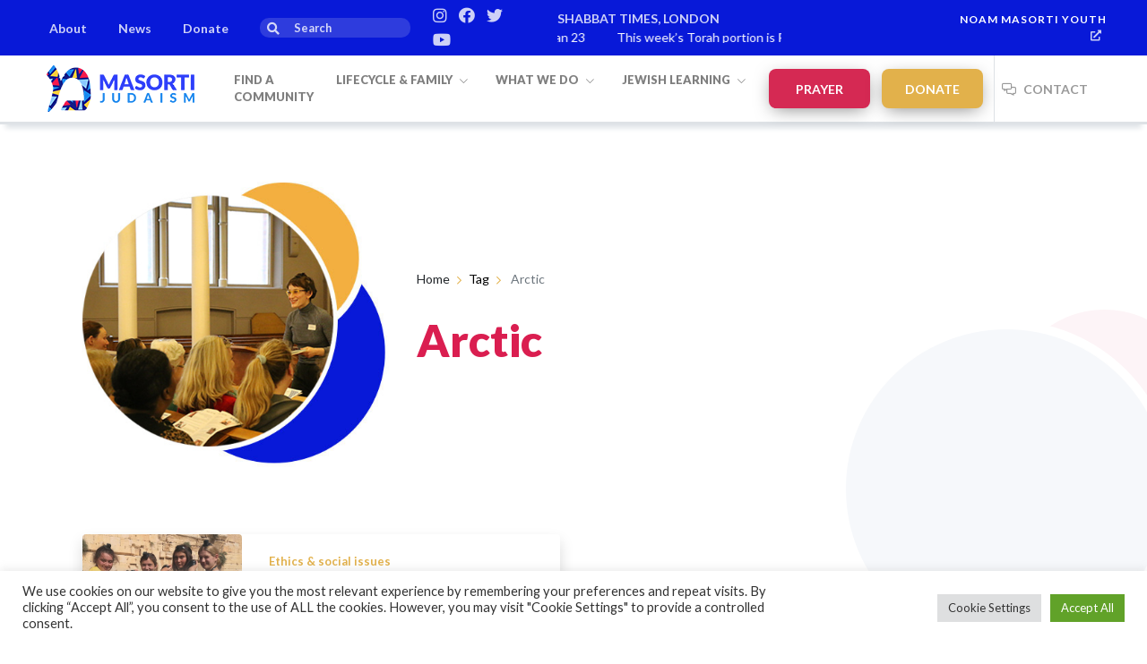

--- FILE ---
content_type: text/html; charset=UTF-8
request_url: https://masorti.org.uk/tag/arctic/
body_size: 18428
content:
<!DOCTYPE html>
<html lang="en-GB">
<head>
<meta charset="UTF-8">
<meta name="viewport" content="width=device-width, initial-scale=1, shrink-to-fit=no">
<meta name="google-site-verification" content="dSHneJuUuy-ARapralp6lL1E-8O3Y9m1bj0hJ-aTBiY" />
<link rel="preconnect" href="https://fonts.gstatic.com">
<link rel="apple-touch-icon" sizes="57x57" href="https://masorti.org.uk/wp-content/themes/WP-Masorti-master/icons/apple-icon-57x57.png">
<link rel="apple-touch-icon" sizes="60x60" href="https://masorti.org.uk/wp-content/themes/WP-Masorti-master/icons/apple-icon-60x60.png">
<link rel="apple-touch-icon" sizes="72x72" href="https://masorti.org.uk/wp-content/themes/WP-Masorti-master/icons/apple-icon-72x72.png">
<link rel="apple-touch-icon" sizes="76x76" href="https://masorti.org.uk/wp-content/themes/WP-Masorti-master/icons/apple-icon-76x76.png">
<link rel="apple-touch-icon" sizes="114x114" href="https://masorti.org.uk/wp-content/themes/WP-Masorti-master/icons/apple-icon-114x114.png">
<link rel="apple-touch-icon" sizes="120x120" href="https://masorti.org.uk/wp-content/themes/WP-Masorti-master/icons/apple-icon-120x120.png">
<link rel="apple-touch-icon" sizes="144x144" href="https://masorti.org.uk/wp-content/themes/WP-Masorti-master/icons/apple-icon-144x144.png">
<link rel="apple-touch-icon" sizes="152x152" href="https://masorti.org.uk/wp-content/themes/WP-Masorti-master/icons/apple-icon-152x152.png">
<link rel="apple-touch-icon" sizes="180x180" href="https://masorti.org.uk/wp-content/themes/WP-Masorti-master/icons/apple-icon-180x180.png">
<link rel="icon" type="image/png" sizes="192x192"  href="https://masorti.org.uk/wp-content/themes/WP-Masorti-master/icons/android-icon-192x192.png">
<link rel="icon" type="image/png" sizes="32x32" href="https://masorti.org.uk/wp-content/themes/WP-Masorti-master/icons/favicon-32x32.png">
<link rel="icon" type="image/png" sizes="96x96" href="https://masorti.org.uk/wp-content/themes/WP-Masorti-master/icons/favicon-96x96.png">
<link rel="icon" type="image/png" sizes="16x16" href="https://masorti.org.uk/wp-content/themes/WP-Masorti-master/icons/favicon-16x16.png">
<link rel="manifest" href="https://masorti.org.uk/wp-content/themes/WP-Masorti-master/icons/manifest.json" crossorigin="use-credentials">
<meta name="msapplication-TileColor" content="#ffffff">
<meta name="msapplication-TileImage" content="https://masorti.org.uk/wp-content/themes/WP-Masorti-master/icons/ms-icon-144x144.png">
<meta name="theme-color" content="#ffffff">
<link href="https://fonts.googleapis.com/css2?family=Lato:ital,wght@0,300;0,400;0,700;0,900;1,300;1,400;1,700;1,900&display=swap" rel="stylesheet">
<link href="https://masorti.org.uk/wp-content/themes/WP-Masorti-master/vendor/bootstrap/css/bootstrap.min.css" rel="stylesheet">
<link rel="stylesheet" href="https://masorti.org.uk/wp-content/themes/WP-Masorti-master/css/util.css?vs=202602.13.31">
<script src="https://kit.fontawesome.com/9e8542a9de.js" crossorigin="anonymous"></script>
<link rel="stylesheet" href="https://masorti.org.uk/wp-content/themes/WP-Masorti-master/css/open-iconic-bootstrap.min.css">
<link rel="stylesheet" href="https://masorti.org.uk/wp-content/themes/WP-Masorti-master/css/animate.css">
<link rel="stylesheet" href="https://masorti.org.uk/wp-content/themes/WP-Masorti-master/css/owl.carousel.min.css">
<link rel="stylesheet" href="https://masorti.org.uk/wp-content/themes/WP-Masorti-master/css/owl.theme.default.min.css">
<link rel="stylesheet" href="https://masorti.org.uk/wp-content/themes/WP-Masorti-master/css/magnific-popup.css">
<link rel="stylesheet" href="https://masorti.org.uk/wp-content/themes/WP-Masorti-master/css/aos.css">
<link rel="stylesheet" href="https://masorti.org.uk/wp-content/themes/WP-Masorti-master/css/ionicons.min.css">
<link rel="stylesheet" href="https://masorti.org.uk/wp-content/themes/WP-Masorti-master/css/flaticon.css">
<link rel="stylesheet" href="https://masorti.org.uk/wp-content/themes/WP-Masorti-master/css/icomoon.css">
<link rel="stylesheet" href="https://masorti.org.uk/wp-content/themes/WP-Masorti-master/css/hebcal.css">
<link rel="stylesheet" href="https://masorti.org.uk/wp-content/themes/WP-Masorti-master/css/screen.css?vs=202602.13.31">
		



<meta name='robots' content='index, follow, max-image-preview:large, max-snippet:-1, max-video-preview:-1' />

	<!-- This site is optimized with the Yoast SEO Premium plugin v20.8 (Yoast SEO v24.5) - https://yoast.com/wordpress/plugins/seo/ -->
	<title>Arctic Archives | Masorti Judaism</title>
	<link rel="canonical" href="https://masorti.org.uk/tag/arctic/" />
	<meta property="og:locale" content="en_GB" />
	<meta property="og:type" content="article" />
	<meta property="og:title" content="Arctic Archives" />
	<meta property="og:url" content="https://masorti.org.uk/tag/arctic/" />
	<meta property="og:site_name" content="Masorti Judaism" />
	<meta name="twitter:card" content="summary_large_image" />
	<script type="application/ld+json" class="yoast-schema-graph">{"@context":"https://schema.org","@graph":[{"@type":"CollectionPage","@id":"https://masorti.org.uk/tag/arctic/","url":"https://masorti.org.uk/tag/arctic/","name":"Arctic Archives | Masorti Judaism","isPartOf":{"@id":"https://masorti.org.uk/#website"},"breadcrumb":{"@id":"https://masorti.org.uk/tag/arctic/#breadcrumb"},"inLanguage":"en-GB"},{"@type":"BreadcrumbList","@id":"https://masorti.org.uk/tag/arctic/#breadcrumb","itemListElement":[{"@type":"ListItem","position":1,"name":"Home","item":"https://masorti.org.uk/"},{"@type":"ListItem","position":2,"name":"Arctic"}]},{"@type":"WebSite","@id":"https://masorti.org.uk/#website","url":"https://masorti.org.uk/","name":"Masorti Judaism","description":"","potentialAction":[{"@type":"SearchAction","target":{"@type":"EntryPoint","urlTemplate":"https://masorti.org.uk/?s={search_term_string}"},"query-input":{"@type":"PropertyValueSpecification","valueRequired":true,"valueName":"search_term_string"}}],"inLanguage":"en-GB"}]}</script>
	<!-- / Yoast SEO Premium plugin. -->


<style id='wp-img-auto-sizes-contain-inline-css' type='text/css'>
img:is([sizes=auto i],[sizes^="auto," i]){contain-intrinsic-size:3000px 1500px}
/*# sourceURL=wp-img-auto-sizes-contain-inline-css */
</style>
<style id='wp-block-library-inline-css' type='text/css'>
:root{--wp-block-synced-color:#7a00df;--wp-block-synced-color--rgb:122,0,223;--wp-bound-block-color:var(--wp-block-synced-color);--wp-editor-canvas-background:#ddd;--wp-admin-theme-color:#007cba;--wp-admin-theme-color--rgb:0,124,186;--wp-admin-theme-color-darker-10:#006ba1;--wp-admin-theme-color-darker-10--rgb:0,107,160.5;--wp-admin-theme-color-darker-20:#005a87;--wp-admin-theme-color-darker-20--rgb:0,90,135;--wp-admin-border-width-focus:2px}@media (min-resolution:192dpi){:root{--wp-admin-border-width-focus:1.5px}}.wp-element-button{cursor:pointer}:root .has-very-light-gray-background-color{background-color:#eee}:root .has-very-dark-gray-background-color{background-color:#313131}:root .has-very-light-gray-color{color:#eee}:root .has-very-dark-gray-color{color:#313131}:root .has-vivid-green-cyan-to-vivid-cyan-blue-gradient-background{background:linear-gradient(135deg,#00d084,#0693e3)}:root .has-purple-crush-gradient-background{background:linear-gradient(135deg,#34e2e4,#4721fb 50%,#ab1dfe)}:root .has-hazy-dawn-gradient-background{background:linear-gradient(135deg,#faaca8,#dad0ec)}:root .has-subdued-olive-gradient-background{background:linear-gradient(135deg,#fafae1,#67a671)}:root .has-atomic-cream-gradient-background{background:linear-gradient(135deg,#fdd79a,#004a59)}:root .has-nightshade-gradient-background{background:linear-gradient(135deg,#330968,#31cdcf)}:root .has-midnight-gradient-background{background:linear-gradient(135deg,#020381,#2874fc)}:root{--wp--preset--font-size--normal:16px;--wp--preset--font-size--huge:42px}.has-regular-font-size{font-size:1em}.has-larger-font-size{font-size:2.625em}.has-normal-font-size{font-size:var(--wp--preset--font-size--normal)}.has-huge-font-size{font-size:var(--wp--preset--font-size--huge)}.has-text-align-center{text-align:center}.has-text-align-left{text-align:left}.has-text-align-right{text-align:right}.has-fit-text{white-space:nowrap!important}#end-resizable-editor-section{display:none}.aligncenter{clear:both}.items-justified-left{justify-content:flex-start}.items-justified-center{justify-content:center}.items-justified-right{justify-content:flex-end}.items-justified-space-between{justify-content:space-between}.screen-reader-text{border:0;clip-path:inset(50%);height:1px;margin:-1px;overflow:hidden;padding:0;position:absolute;width:1px;word-wrap:normal!important}.screen-reader-text:focus{background-color:#ddd;clip-path:none;color:#444;display:block;font-size:1em;height:auto;left:5px;line-height:normal;padding:15px 23px 14px;text-decoration:none;top:5px;width:auto;z-index:100000}html :where(.has-border-color){border-style:solid}html :where([style*=border-top-color]){border-top-style:solid}html :where([style*=border-right-color]){border-right-style:solid}html :where([style*=border-bottom-color]){border-bottom-style:solid}html :where([style*=border-left-color]){border-left-style:solid}html :where([style*=border-width]){border-style:solid}html :where([style*=border-top-width]){border-top-style:solid}html :where([style*=border-right-width]){border-right-style:solid}html :where([style*=border-bottom-width]){border-bottom-style:solid}html :where([style*=border-left-width]){border-left-style:solid}html :where(img[class*=wp-image-]){height:auto;max-width:100%}:where(figure){margin:0 0 1em}html :where(.is-position-sticky){--wp-admin--admin-bar--position-offset:var(--wp-admin--admin-bar--height,0px)}@media screen and (max-width:600px){html :where(.is-position-sticky){--wp-admin--admin-bar--position-offset:0px}}

/*# sourceURL=wp-block-library-inline-css */
</style><style id='global-styles-inline-css' type='text/css'>
:root{--wp--preset--aspect-ratio--square: 1;--wp--preset--aspect-ratio--4-3: 4/3;--wp--preset--aspect-ratio--3-4: 3/4;--wp--preset--aspect-ratio--3-2: 3/2;--wp--preset--aspect-ratio--2-3: 2/3;--wp--preset--aspect-ratio--16-9: 16/9;--wp--preset--aspect-ratio--9-16: 9/16;--wp--preset--color--black: #000000;--wp--preset--color--cyan-bluish-gray: #abb8c3;--wp--preset--color--white: #ffffff;--wp--preset--color--pale-pink: #f78da7;--wp--preset--color--vivid-red: #cf2e2e;--wp--preset--color--luminous-vivid-orange: #ff6900;--wp--preset--color--luminous-vivid-amber: #fcb900;--wp--preset--color--light-green-cyan: #7bdcb5;--wp--preset--color--vivid-green-cyan: #00d084;--wp--preset--color--pale-cyan-blue: #8ed1fc;--wp--preset--color--vivid-cyan-blue: #0693e3;--wp--preset--color--vivid-purple: #9b51e0;--wp--preset--gradient--vivid-cyan-blue-to-vivid-purple: linear-gradient(135deg,rgb(6,147,227) 0%,rgb(155,81,224) 100%);--wp--preset--gradient--light-green-cyan-to-vivid-green-cyan: linear-gradient(135deg,rgb(122,220,180) 0%,rgb(0,208,130) 100%);--wp--preset--gradient--luminous-vivid-amber-to-luminous-vivid-orange: linear-gradient(135deg,rgb(252,185,0) 0%,rgb(255,105,0) 100%);--wp--preset--gradient--luminous-vivid-orange-to-vivid-red: linear-gradient(135deg,rgb(255,105,0) 0%,rgb(207,46,46) 100%);--wp--preset--gradient--very-light-gray-to-cyan-bluish-gray: linear-gradient(135deg,rgb(238,238,238) 0%,rgb(169,184,195) 100%);--wp--preset--gradient--cool-to-warm-spectrum: linear-gradient(135deg,rgb(74,234,220) 0%,rgb(151,120,209) 20%,rgb(207,42,186) 40%,rgb(238,44,130) 60%,rgb(251,105,98) 80%,rgb(254,248,76) 100%);--wp--preset--gradient--blush-light-purple: linear-gradient(135deg,rgb(255,206,236) 0%,rgb(152,150,240) 100%);--wp--preset--gradient--blush-bordeaux: linear-gradient(135deg,rgb(254,205,165) 0%,rgb(254,45,45) 50%,rgb(107,0,62) 100%);--wp--preset--gradient--luminous-dusk: linear-gradient(135deg,rgb(255,203,112) 0%,rgb(199,81,192) 50%,rgb(65,88,208) 100%);--wp--preset--gradient--pale-ocean: linear-gradient(135deg,rgb(255,245,203) 0%,rgb(182,227,212) 50%,rgb(51,167,181) 100%);--wp--preset--gradient--electric-grass: linear-gradient(135deg,rgb(202,248,128) 0%,rgb(113,206,126) 100%);--wp--preset--gradient--midnight: linear-gradient(135deg,rgb(2,3,129) 0%,rgb(40,116,252) 100%);--wp--preset--font-size--small: 13px;--wp--preset--font-size--medium: 20px;--wp--preset--font-size--large: 36px;--wp--preset--font-size--x-large: 42px;--wp--preset--spacing--20: 0.44rem;--wp--preset--spacing--30: 0.67rem;--wp--preset--spacing--40: 1rem;--wp--preset--spacing--50: 1.5rem;--wp--preset--spacing--60: 2.25rem;--wp--preset--spacing--70: 3.38rem;--wp--preset--spacing--80: 5.06rem;--wp--preset--shadow--natural: 6px 6px 9px rgba(0, 0, 0, 0.2);--wp--preset--shadow--deep: 12px 12px 50px rgba(0, 0, 0, 0.4);--wp--preset--shadow--sharp: 6px 6px 0px rgba(0, 0, 0, 0.2);--wp--preset--shadow--outlined: 6px 6px 0px -3px rgb(255, 255, 255), 6px 6px rgb(0, 0, 0);--wp--preset--shadow--crisp: 6px 6px 0px rgb(0, 0, 0);}:where(.is-layout-flex){gap: 0.5em;}:where(.is-layout-grid){gap: 0.5em;}body .is-layout-flex{display: flex;}.is-layout-flex{flex-wrap: wrap;align-items: center;}.is-layout-flex > :is(*, div){margin: 0;}body .is-layout-grid{display: grid;}.is-layout-grid > :is(*, div){margin: 0;}:where(.wp-block-columns.is-layout-flex){gap: 2em;}:where(.wp-block-columns.is-layout-grid){gap: 2em;}:where(.wp-block-post-template.is-layout-flex){gap: 1.25em;}:where(.wp-block-post-template.is-layout-grid){gap: 1.25em;}.has-black-color{color: var(--wp--preset--color--black) !important;}.has-cyan-bluish-gray-color{color: var(--wp--preset--color--cyan-bluish-gray) !important;}.has-white-color{color: var(--wp--preset--color--white) !important;}.has-pale-pink-color{color: var(--wp--preset--color--pale-pink) !important;}.has-vivid-red-color{color: var(--wp--preset--color--vivid-red) !important;}.has-luminous-vivid-orange-color{color: var(--wp--preset--color--luminous-vivid-orange) !important;}.has-luminous-vivid-amber-color{color: var(--wp--preset--color--luminous-vivid-amber) !important;}.has-light-green-cyan-color{color: var(--wp--preset--color--light-green-cyan) !important;}.has-vivid-green-cyan-color{color: var(--wp--preset--color--vivid-green-cyan) !important;}.has-pale-cyan-blue-color{color: var(--wp--preset--color--pale-cyan-blue) !important;}.has-vivid-cyan-blue-color{color: var(--wp--preset--color--vivid-cyan-blue) !important;}.has-vivid-purple-color{color: var(--wp--preset--color--vivid-purple) !important;}.has-black-background-color{background-color: var(--wp--preset--color--black) !important;}.has-cyan-bluish-gray-background-color{background-color: var(--wp--preset--color--cyan-bluish-gray) !important;}.has-white-background-color{background-color: var(--wp--preset--color--white) !important;}.has-pale-pink-background-color{background-color: var(--wp--preset--color--pale-pink) !important;}.has-vivid-red-background-color{background-color: var(--wp--preset--color--vivid-red) !important;}.has-luminous-vivid-orange-background-color{background-color: var(--wp--preset--color--luminous-vivid-orange) !important;}.has-luminous-vivid-amber-background-color{background-color: var(--wp--preset--color--luminous-vivid-amber) !important;}.has-light-green-cyan-background-color{background-color: var(--wp--preset--color--light-green-cyan) !important;}.has-vivid-green-cyan-background-color{background-color: var(--wp--preset--color--vivid-green-cyan) !important;}.has-pale-cyan-blue-background-color{background-color: var(--wp--preset--color--pale-cyan-blue) !important;}.has-vivid-cyan-blue-background-color{background-color: var(--wp--preset--color--vivid-cyan-blue) !important;}.has-vivid-purple-background-color{background-color: var(--wp--preset--color--vivid-purple) !important;}.has-black-border-color{border-color: var(--wp--preset--color--black) !important;}.has-cyan-bluish-gray-border-color{border-color: var(--wp--preset--color--cyan-bluish-gray) !important;}.has-white-border-color{border-color: var(--wp--preset--color--white) !important;}.has-pale-pink-border-color{border-color: var(--wp--preset--color--pale-pink) !important;}.has-vivid-red-border-color{border-color: var(--wp--preset--color--vivid-red) !important;}.has-luminous-vivid-orange-border-color{border-color: var(--wp--preset--color--luminous-vivid-orange) !important;}.has-luminous-vivid-amber-border-color{border-color: var(--wp--preset--color--luminous-vivid-amber) !important;}.has-light-green-cyan-border-color{border-color: var(--wp--preset--color--light-green-cyan) !important;}.has-vivid-green-cyan-border-color{border-color: var(--wp--preset--color--vivid-green-cyan) !important;}.has-pale-cyan-blue-border-color{border-color: var(--wp--preset--color--pale-cyan-blue) !important;}.has-vivid-cyan-blue-border-color{border-color: var(--wp--preset--color--vivid-cyan-blue) !important;}.has-vivid-purple-border-color{border-color: var(--wp--preset--color--vivid-purple) !important;}.has-vivid-cyan-blue-to-vivid-purple-gradient-background{background: var(--wp--preset--gradient--vivid-cyan-blue-to-vivid-purple) !important;}.has-light-green-cyan-to-vivid-green-cyan-gradient-background{background: var(--wp--preset--gradient--light-green-cyan-to-vivid-green-cyan) !important;}.has-luminous-vivid-amber-to-luminous-vivid-orange-gradient-background{background: var(--wp--preset--gradient--luminous-vivid-amber-to-luminous-vivid-orange) !important;}.has-luminous-vivid-orange-to-vivid-red-gradient-background{background: var(--wp--preset--gradient--luminous-vivid-orange-to-vivid-red) !important;}.has-very-light-gray-to-cyan-bluish-gray-gradient-background{background: var(--wp--preset--gradient--very-light-gray-to-cyan-bluish-gray) !important;}.has-cool-to-warm-spectrum-gradient-background{background: var(--wp--preset--gradient--cool-to-warm-spectrum) !important;}.has-blush-light-purple-gradient-background{background: var(--wp--preset--gradient--blush-light-purple) !important;}.has-blush-bordeaux-gradient-background{background: var(--wp--preset--gradient--blush-bordeaux) !important;}.has-luminous-dusk-gradient-background{background: var(--wp--preset--gradient--luminous-dusk) !important;}.has-pale-ocean-gradient-background{background: var(--wp--preset--gradient--pale-ocean) !important;}.has-electric-grass-gradient-background{background: var(--wp--preset--gradient--electric-grass) !important;}.has-midnight-gradient-background{background: var(--wp--preset--gradient--midnight) !important;}.has-small-font-size{font-size: var(--wp--preset--font-size--small) !important;}.has-medium-font-size{font-size: var(--wp--preset--font-size--medium) !important;}.has-large-font-size{font-size: var(--wp--preset--font-size--large) !important;}.has-x-large-font-size{font-size: var(--wp--preset--font-size--x-large) !important;}
/*# sourceURL=global-styles-inline-css */
</style>

<style id='classic-theme-styles-inline-css' type='text/css'>
/*! This file is auto-generated */
.wp-block-button__link{color:#fff;background-color:#32373c;border-radius:9999px;box-shadow:none;text-decoration:none;padding:calc(.667em + 2px) calc(1.333em + 2px);font-size:1.125em}.wp-block-file__button{background:#32373c;color:#fff;text-decoration:none}
/*# sourceURL=/wp-includes/css/classic-themes.min.css */
</style>
<link rel='stylesheet' id='contact-form-7-css' href='https://masorti.org.uk/wp-content/plugins/contact-form-7/includes/css/styles.css?ver=6.0.4' type='text/css' media='all' />
<link rel='stylesheet' id='cookie-law-info-css' href='https://masorti.org.uk/wp-content/plugins/cookie-law-info/legacy/public/css/cookie-law-info-public.css?ver=3.2.8' type='text/css' media='all' />
<link rel='stylesheet' id='cookie-law-info-gdpr-css' href='https://masorti.org.uk/wp-content/plugins/cookie-law-info/legacy/public/css/cookie-law-info-gdpr.css?ver=3.2.8' type='text/css' media='all' />
<style id='akismet-widget-style-inline-css' type='text/css'>

			.a-stats {
				--akismet-color-mid-green: #357b49;
				--akismet-color-white: #fff;
				--akismet-color-light-grey: #f6f7f7;

				max-width: 350px;
				width: auto;
			}

			.a-stats * {
				all: unset;
				box-sizing: border-box;
			}

			.a-stats strong {
				font-weight: 600;
			}

			.a-stats a.a-stats__link,
			.a-stats a.a-stats__link:visited,
			.a-stats a.a-stats__link:active {
				background: var(--akismet-color-mid-green);
				border: none;
				box-shadow: none;
				border-radius: 8px;
				color: var(--akismet-color-white);
				cursor: pointer;
				display: block;
				font-family: -apple-system, BlinkMacSystemFont, 'Segoe UI', 'Roboto', 'Oxygen-Sans', 'Ubuntu', 'Cantarell', 'Helvetica Neue', sans-serif;
				font-weight: 500;
				padding: 12px;
				text-align: center;
				text-decoration: none;
				transition: all 0.2s ease;
			}

			/* Extra specificity to deal with TwentyTwentyOne focus style */
			.widget .a-stats a.a-stats__link:focus {
				background: var(--akismet-color-mid-green);
				color: var(--akismet-color-white);
				text-decoration: none;
			}

			.a-stats a.a-stats__link:hover {
				filter: brightness(110%);
				box-shadow: 0 4px 12px rgba(0, 0, 0, 0.06), 0 0 2px rgba(0, 0, 0, 0.16);
			}

			.a-stats .count {
				color: var(--akismet-color-white);
				display: block;
				font-size: 1.5em;
				line-height: 1.4;
				padding: 0 13px;
				white-space: nowrap;
			}
		
/*# sourceURL=akismet-widget-style-inline-css */
</style>
<link rel="https://api.w.org/" href="https://masorti.org.uk/wp-json/" /><link rel="alternate" title="JSON" type="application/json" href="https://masorti.org.uk/wp-json/wp/v2/tags/600" /><style type="text/css">.recentcomments a{display:inline !important;padding:0 !important;margin:0 !important;}</style><style>
	@media (min-width: 1200px) {
.navbar-expand-xl .navbar-nav .nav-link {
padding-right: .8rem !important;
padding-left: .8rem !important;
	
		}
.navbar-nav a.nav-link {
	font-size:13px !important;
		}	
	
	
	}
	
/*
#accordion .panel p a {
    display: inline !important;
    color: #E2B14B !important;
    font-size: 14px;
    font-weight: normal;
}

.news {
    width: 160px;
	background: #E2B14B !important;
}

#leftSide .news-scroll a {
    text-decoration: none;
}

.dot {
    height: 6px;
    width: 6px;
    margin-left: 3px;
    margin-right: 3px;
    margin-top: 2px !important;
    background-color: #E2B14B);
    border-radius: 50%;
    display: inline-block
}

#navIcons {
	width:160px	
}

.tickerFrame .hebcal-container .copyright,
.tickerFrame .hebcal-container h3 {
    display: none !important;
}

@-webkit-keyframes ticker {
	0% {
		-webkit-transform: translate3d(0, 0, 0);
		transform: translate3d(0, 0, 0);
		visibility: visible;
	}
	100% {
		-webkit-transform: translate3d(-100%, 0, 0);
		transform: translate3d(-100%, 0, 0);
	}
}

@keyframes ticker {
	0% {
		-webkit-transform: translate3d(0, 0, 0);
		transform: translate3d(0, 0, 0);
		visibility: visible;
	}
	100% {
		-webkit-transform: translate3d(-100%, 0, 0);
		transform: translate3d(-100%, 0, 0);
	}
}

.tickerFrame .hebcal-container {
	position:relative;
	display:inline-block;
	overflow:hidden	
}

.tickerFrame .hebcal-2643743 {
	width: 250px;
	height: 17px;
	margin: 0 auto;
	overflow: hidden;
	border-radius: 4px;
	padding: 0 3px;
	-webkit-user-select: none
} 

.tickerFrame .hebcal-results {
	display: inline-block;
	height: 17px;
	line-height: 17px;
	white-space: nowrap;
	padding-right: 100%;
	box-sizing: content-box;
	-webkit-animation-iteration-count: infinite;
	animation-iteration-count: infinite;
	-webkit-animation-timing-function: linear;
	animation-timing-function: linear;
	-webkit-animation-name: ticker;
	animation-name: ticker;
	-webkit-animation-duration: 30s;
	animation-duration: 30s;
}

.tickerFrame .hebcal-results li{
	display: inline-block;
	padding: 0 15px;
	font-size: 14px;
	color: white;
}

@media (max-width: 767.98px) {
	.tickerFrame {
		padding:5px	
	}
	.tickerFrame .hebcal-2643743 {
    	width: 160px;
	}
	.tickerFrame ul.hebcal-results li {
    	margin-bottom: 0
	}
	.tickerFrame .hebcal-results {
    	line-height: 24px
	}
	
	.tickerFrame .hebcal-results li {
		color: #000;
	}
}
*/
</style>
	
<style>
	.grecaptcha-badge{
visibility: collapse !important;
}
	</style>
	
<!-- Meta Pixel Code -->
<script>
!function(f,b,e,v,n,t,s)
{if(f.fbq)return;n=f.fbq=function(){n.callMethod?
n.callMethod.apply(n,arguments):n.queue.push(arguments)};
if(!f._fbq)f._fbq=n;n.push=n;n.loaded=!0;n.version='2.0';
n.queue=[];t=b.createElement(e);t.async=!0;
t.src=v;s=b.getElementsByTagName(e)[0];
s.parentNode.insertBefore(t,s)}(window, document,'script',
'https://connect.facebook.net/en_US/fbevents.js');
fbq('init', '1607666322931950');
fbq('track', 'PageView');
</script>
<noscript><img height="1" width="1" style="display:none"
src="https://www.facebook.com/tr?id=1607666322931950&ev=PageView&noscript=1"
/></noscript>
<!-- End Meta Pixel Code -->	
	

<!-- Global site tag (gtag.js) - Google Analytics --> 
<script async src="https://www.googletagmanager.com/gtag/js?id=G-NJJSL7BTJE"></script> 
<script>
  window.dataLayer = window.dataLayer || [];
  function gtag(){dataLayer.push(arguments);}
  gtag('js', new Date());

  gtag('config', 'G-NJJSL7BTJE');
</script>
<script type="text/javascript">
  (function (d, id) {
    if (d.getElementById(id)) {
      return;
    }
    var js = d.createElement('script');
    js.id = id;
    js.src = 'https://static.beaconproducts.co.uk/js-sdk/production/beaconcrm.min.js';
    d.getElementsByTagName('head')[0].appendChild(js);
  }(document, 'beacon-js-sdk'));
</script> 
<link rel='stylesheet' id='cookie-law-info-table-css' href='https://masorti.org.uk/wp-content/plugins/cookie-law-info/legacy/public/css/cookie-law-info-table.css?ver=3.2.8' type='text/css' media='all' />
</head>
<body>
<!-- Preloader Start -->
<div id="preloader-active">
    <div class="preloader d-flex align-items-center justify-content-center">
    	<div class="preloader-inner pos-relative">
    		<div class="preloader-circle"></div>
    		<div class="preloader-img pere-text"> 
            	<img src="https://masorti.org.uk/wp-content/themes/WP-Masorti-master/images/preloader.png" alt="" /> 
            </div>
    	</div>
    </div>
</div>
<!-- Preloader Start -->
<header>
	<div class="header-inner blue-bg p-t-4 p-b-4">
		<div class="container-fluid">
			<div class="row align-items-center h-100">
				<div id="leftSide" class="col-lg-10 col-md-9 col-12 align-middle">
                    <div class="d-flex align-items-center flex-row-reverse flex-lg-row">
                        <div class="d-none d-md-block"><a href="/about/">About</a></div>
                        <div class="d-none d-md-block"><a href="/news/">News</a></div>
                        <div class="d-none d-md-block"><a href="/donate/">Donate</a></div>
                        <div class="searchNav">
                            <form action="/" method="get">
                            <div class="has-search"> <span class="fa fa-search form-control-feedback"></span>
                                <input type="text" class="form-control" placeholder="Search" name="s" id="search" >
                            </div>
                            </form>
                        </div>
                        <div id="navIcons" class="fs-18">
                            <a href="https://www.instagram.com/masortijudaism/" target="_blank"><i class="fa fa-instagram"></i></a> 
                            <a href="https://www.facebook.com/MasortiJudaism" target="_blank"><i class="fab fa-facebook"></i></a> 
                            <a href="https://twitter.com/MasortiJudaism" target="_blank"><i class="fa fa-twitter"></i></a> 
                            <a href="https://www.youtube.com/channel/UCbd1z8qPvVo1AvkizdshTfg" target="_blank"><i class="fa fa-youtube"></i></a>
                        </div>
                        <div class="tickerFrame d-none d-md-block hidemeIpad">
                        	<span class="dis-inline-block txt-center fs-14 p-r-10"><strong>SHABBAT TIMES, LONDON</strong></span>
                            <script type="text/javascript" charset="utf-8" src="https://www.hebcal.com/shabbat?cfg=j&amp;geonameid=2643743&amp;b=18&amp;M=on&amp;lg=s&amp;tgt=_top"></script>
                        </div>
                    </div>
                </div>
                <div id="rightSide" class="col-lg-2 col-md-3 align-middle d-none d-md-block">
                    <div class="d-flex align-items-center">
                        <div class="text-right dis-block w-full fs-12"> <a style="color: #fff" href="https://noam.org.uk" target="_blank">Noam Masorti Youth</a> <i class="fa fa-external-link"></i> </div>
                    </div>
                </div>
            </div>
        </div>
    </div>

	<div class="top-nav">
		<div class="container-fluid h-100">
            <div class="row align-items-center h-100">
				<div class="col-lg-8 col-md-8 col-sm-8 align-middle">
					<!-- .navbar-expand{-sm|-md|-lg|-xl} -->
<nav class="navbar navbar-expand-xl navbar-light bg-lignt">

	<div class="container"> 
    	<a class="navbar-brand" href="/"><img src="https://masorti.org.uk/wp-content/themes/WP-Masorti-master/images/logo-165.png" alt="" /></a>
		<!--<a class="navbar-brand" href="/"><img src="https://masorti.org.uk/wp-content/uploads/2023/06/Masorti-Flag.png" alt="" /></a>-->
		<button class="navbar-toggler navbar-toggler-right" type="button" data-toggle="collapse" data-target="#navbarResponsive" aria-controls="navbarResponsive" aria-expanded="false" aria-label="Toggle navigation">
        	<span class="navbar-toggler-icon"></span>
        </button>
		<div class="collapse navbar-collapse" id="navbarResponsive">
            <ul class="navbar-nav">
                <li class="nav-item mobileOnlyMenu"><a class="nav-link" href="/about/">About</a></li>
                <li class="nav-item mobileOnlyMenu"><a class="nav-link" href="/news/">News</a></li>
                <li class="nav-item mobileOnlyMenu"><a class="nav-link" href="/donate/">Donate</a></li>
                <li class="nav-item"> 
                    <a class="nav-link " href="/masorti-communities/">Find a community</a>
                </li>
                <li class="nav-item dropdown"> 
                    <a class="nav-link dropdown-toggle " href="/lifecycle-and-family/" id="navbarDropdownMenu01" data-toggle="dropdown" aria-haspopup="true" aria-expanded="false"> Lifecycle &amp; family <i class="fal fa-chevron-down"></i> </a>
                    <div class="dropdown-menu dropdown-menu-right" aria-labelledby="navbarDropdownMenu01">
                        <!--<a class="dropdown-item" href="/lifecycle-and-family/">Lifestyle & family home</a>  --> 
                        <a class="dropdown-item" href="/babies-and-parenting/">Babies & parenting</a> 
                        <a class="dropdown-item" href="/bar-and-bat-mitzvah/">Bar & Bat Mitzvah</a> 
                        <a class="dropdown-item" href="/bereavement/">Bereavement</a> 
                        <a class="dropdown-item" href="/convert-to-judaism/">Convert to Judaism</a> 
                        <a class="dropdown-item" href="/jewish-schools/">Jewish schools</a> 
                        <a class="dropdown-item" href="/marriage/">Marriage</a>
                    </div>
                </li>
                <li class="nav-item dropdown"> 
                    <a class="nav-link dropdown-toggle " href="/programmes-and-services/" id="navbarDropdownMenu04" data-toggle="dropdown" aria-haspopup="true" aria-expanded="false">What we do <i class="fal fa-chevron-down"></i> </a>
                    <div class="dropdown-menu dropdown-menu-right" aria-labelledby="navbarDropdownMenu04">
                        <!--<a class="dropdown-item" href="/programmes-and-services/">Programmes & services home</a>-->
                        <a class="dropdown-item" href="/programmes-and-services/bet-din/">Bet Din</a> 
                        <a class="dropdown-item" href="/programmes-and-services/jewish-learning/">Jewish learning</a> 
                        <a class="dropdown-item" href="/programmes-and-services/leaders-of-prayer/">Leaders of prayer</a> 
                        <a class="dropdown-item" href="/programmes-and-services/leadership-and-development/">Leadership development</a> 
                        <a class="dropdown-item" href="/programmes-and-services/mercaz-masorti-for-israel/">Mercaz - Masorti for Israel</a> 
                        <a class="dropdown-item" href="/programmes-and-services/rabbinic-training/">Rabbinic training</a> 
                        <a class="dropdown-item" href="/programmes-and-services/social-justice/">Social justice</a> 
                        <a class="dropdown-item" href="/programmes-and-services/start-a-masorti-community/">Start a Masorti community</a>
						<a class="dropdown-item" href="/programmes-and-services/lgbt-inclusion/">LGBT + Inclusion</a>

                    </div>
                </li>
                <li class="nav-item dropdown"> 
                    <a class="nav-link dropdown-toggle " href="/jewish-learning/" id="navbarDropdownMenu05" data-toggle="dropdown" aria-haspopup="true" aria-expanded="false">Jewish learning <i class="fal fa-chevron-down"></i> </a>
                    <div class="dropdown-menu dropdown-menu-right" aria-labelledby="navbarDropdownMenu04">
                        <a class="dropdown-item" href="/category/jewish-study-texts-and-beliefs/">Texts and beliefs</a> 
                        <a class="dropdown-item" href="/category/jewish-ritual/">Jewish ritual</a> 
                        <a class="dropdown-item" href="/category/jewish-culture/">Jewish culture</a> 
                        <a class="dropdown-item" href="/category/ethics-and-social-issues/">Ethics and social issues</a> 
                       <a class="dropdown-item" href="https://masortiprayer.org.uk" target="_blank">Masorti Prayer</a>
                    </div>
                </li>
                <li class="nav-item"> 
                    <a class="nav-link " href="/masorti-events/">Events</a> 
                </li>
				<!-- -->
				
				<!--<li class="nav-item"> 
                    <a class="nav-link " href="/high-holy-days/">High Holy Days</a> 
				</li>-->
                <li class="nav-item mobileOnlyMenu">
                    <div class="nav-link">
                        <div class="row no-gutters p-t-10">
							 <div class="col-12">
                                <a href="/prayers-for-israel/" class="btn donate fs-14 glow-button">ISRAEL</a>
                            </div>
							
                            <div class="col-12">
                                <a href="/donate/" class="btn donate fs-14 glow-button">DONATE</a>
                            </div>
                            <div class="col-12">
                                <a href="/marom" class="btn donate fs-14 glow-button" style="background:#d52953">NOAM MASORTI YOUTH</a>
                            </div>
                            <div class="col-12 p-t-25 p-b-15"> 
                                <a class="nav-link-inner fs-16" href="/contact/"><i class="far fa-comments-alt" aria-hidden="true"></i> <span class="dis-inline-block p-l-5">Contact</span></a>
                            </div>
                            <div class="col-12">
                                <span class="dis-block fs-12 lh-1-5 colorwhiteopacity"> 
                                    Alexander House, 3 Shakespeare Road,<br/>
                                    Finchley Central, London N3 1XE </span> <span class="dis-block p-t-10 p-b-15 lh-1-3 fs-15"> +44 (0)20 8349 6650<br/>
                                    <a href="/cdn-cgi/l/email-protection" class="__cf_email__" data-cfemail="9ef6fbf2f2f1def3ffedf1eceaf7b0f1ecf9b0ebf5">[email&#160;protected]</a> 
                                </span>
                                <div class="p-b-30 nav-icon-mobile"> 
                                    <a class="fs-18 colorwhiteopacity" href="https://www.facebook.com/MasortiJudaism" target="_blank"><i class="fab fa-facebook" aria-hidden="true"></i></a> 
                                    <a class="fs-18 colorwhiteopacity" href="https://twitter.com/MasortiJudaism" target="_blank"><i class="fa fa-twitter" aria-hidden="true"></i></a> 
                                </div>
                            </div>
                        </div>
                    </div>
                </li>
            </ul>
    </div>
</div>
</nav>
				</div>
                <div class="col-lg-4 col-md-4 col-sm-4 align-middle d-none d-md-block">
                    <div class="row no-gutters align-items-center h-100">
					<div class="col-sm-4">
                        	<a class="btn donate fs-14 glow-button" style="background-color:#d52953" href="https://masortiprayer.org.uk" target="_blank"> Prayer</a>
                        </div>
                        <div class="col-sm-4">
                        	<a class="btn donate fs-14 glow-button" href="/donate/">Donate</a>
                        </div>
                        <div class="col-sm-4 border-left">
                        	<a class="btn fs-14" href="/contact/"><i class="far fa-comments-alt"></i> <span class="dis-inline-block p-l-5">Contact</span></a>
                    	</div>
                    </div>
                </div>
        	</div>
    	</div>
	</div>
</header>
<!-- Page Content --> 

<style>
.loadmore {
    position: relative;
    margin: 35px auto;
    display: block;
    text-align: center;
    cursor: pointer;
}
.loadmore span {
    position: relative;
    display: inline-block;
    height: 30px;
    line-height: 30px;
    padding: 0;
    margin: 0;
    color: #adadad !important
}
.loadmore span:after {
    content: '\f13a';
    display: inline-block;
    font-family: "Font Awesome 5 Pro";
    font-size: 12px;
    padding: 0 4px
}

/* Fade in tabs */
@-webkit-keyframes fadeEffect {
	from {
		opacity: 0;
	}
	to {
		opacity: 1;
	}
}
@keyframes fadeEffect {
	from {
		opacity: 0;
	}
	to {
		opacity: 1;
	}
}
.blog-posts {
    -webkit-animation: fadeEffect 1s;
    animation: fadeEffect 1s;
    transition: all ease-in-out .3s;/*opacity: .2*/
}


/** FILTER BAR **/
#filtertabs .form-control-borderless {
    border: none;
}
#filtertabs .form-control-borderless:hover, 
#filtertabs .form-control-borderless:active, 
#filtertabs .form-control-borderless:focus {
    border: none;
    outline: none;
    box-shadow: none;
}
#filtertabs dl, #filtertabs ol, #filtertabs ul {
    margin-top: 0;
    margin-bottom: 0;
}
#filtertabs .form-control {
    padding: .375rem 0;
}
#filtertabs .hidden {
    display: none;
}
.form-check-inline {
    margin-bottom: .25rem;
}
#filtertabs .form-control, #filtertabs .card {
    background-color: #f5f5f5;
}
#filtertabs .btn {
    color: #fff !important;
    font-size: 14px;
}
#filtertabs .list-group-item {
    padding: .75rem 0 0 !important;
    border: 0px solid rgba(0,0,0,.125) !important;
}
.alm-load-more-btn.more {
    display: block !important
}
.ajax-load-more-wrap.grey .alm-load-more-btn {
    margin: 0 auto;
}
.ajax-load-more-wrap.grey .alm-load-more-btn {
    background-color: transparent !important;
    color: #E2B14B !important;
}
</style>
<div id="inner-bg-page" class="dis-block p-b-30">
    <div class="col-xs-12 col-md-12 align-middle wrap-pic-max-w">
		<section id="banner" class="dis-block p-t-58 wrap-pic-max-w"> 
            <!-- border-bottom-->
            <div class="container">
                <div class="row align-items-center p-b-50">
                    <div class="col-lg-4 col-md-4"> 
                    	<img src="https://masorti.org.uk/wp-content/uploads/2021/04/learning.jpg" alt=""> 
                    </div>
                    <div class="col-lg-7 col-md-7">
                        <div id="inner_breadcrumb" class="pos-relative text-black">
                            <nav>
                                <ol class="breadcrumb">
                                    <li class="breadcrumb-item"><a href="/">Home</a></li>
                                    <li class="breadcrumb-item" style="text-transform: capitalize">tag</li>
                                    <li class="breadcrumb-item active" aria-current="page">
                                        Arctic                                    </li>
                                </ol>
                            </nav>
						</div>
						<div class="pos-relative text-black">
							<h1 class="dis-block fs-50 p-b-20 txt-red"> Arctic </h1>
							<div id="inner_excerpt" class="pos-relative fs-22 lh-1-2">
								                            	<!-- /wp:paragraph --> 
                            </div>
						</div>
					</div>
				</div>
			</div>
		</section>
	</div>
  
  	<!--SEARCH-->
	<style>
    #category_list .list-inline-item {
    	margin-bottom:10px	
    }
    </style>
    
	    
    <!--END SEARCH-->
    <section id="boxx3" class="m-t-25 m-b-75">
        <div class="container">
            <!-- <div class="row"> -->
            <div id="ajax-load-more" class="ajax-load-more-wrap grey"  data-alm-id="" data-canonical-url="https://masorti.org.uk/tag/arctic/" data-slug="arctic" data-post-id="600"  data-localized="ajax_load_more_vars" data-alm-object="ajax_load_more"><style type="text/css">.alm-btn-wrap{display:block;margin:0 0 25px;padding:10px 0 0;position:relative;text-align:center}.alm-btn-wrap:after{clear:both;content:"";display:table;height:0}.alm-btn-wrap .alm-load-more-btn{appearance:none;background:#ed7070;border:none;border-radius:4px;box-shadow:0 1px 1px rgba(0,0,0,.04);color:#fff;cursor:pointer;display:inline-block;font-size:15px;font-weight:500;height:43px;line-height:1;margin:0;padding:0 20px;position:relative;text-align:center;text-decoration:none;transition:all .3s ease;user-select:none;width:auto}.alm-btn-wrap .alm-load-more-btn.loading,.alm-btn-wrap .alm-load-more-btn:hover{background-color:#e06161;box-shadow:0 1px 3px rgba(0,0,0,.09);color:#fff;text-decoration:none}.alm-btn-wrap .alm-load-more-btn:active{box-shadow:none;text-decoration:none}.alm-btn-wrap .alm-load-more-btn.loading{cursor:wait;outline:none;padding-left:44px;pointer-events:none}.alm-btn-wrap .alm-load-more-btn.done,.alm-btn-wrap .alm-load-more-btn:disabled{background-color:#ed7070;box-shadow:none!important;opacity:.15;outline:none!important;pointer-events:none}.alm-btn-wrap .alm-load-more-btn.done:before,.alm-btn-wrap .alm-load-more-btn:before,.alm-btn-wrap .alm-load-more-btn:disabled:before{background:none;width:0}.alm-btn-wrap .alm-load-more-btn.loading:before{background:#fff url(https://masorti.org.uk/wp-content/plugins/ajax-load-more/build/frontend/img/ajax-loader.gif) no-repeat 50%;border-radius:3px;content:"";display:inline-block;height:31px;left:0;margin:6px;overflow:hidden;position:absolute;top:0;transition:width .5s ease-in-out;width:30px;z-index:0}.alm-btn-wrap .alm-elementor-link{display:block;font-size:13px;margin:0 0 15px}@media screen and (min-width:768px){.alm-btn-wrap .alm-elementor-link{left:0;margin:0;position:absolute;top:50%;transform:translateY(-50%)}}.ajax-load-more-wrap.white .alm-load-more-btn{background-color:#fff;border:1px solid #e0e0e0;color:#787878;outline:none;overflow:hidden;transition:none}.ajax-load-more-wrap.white .alm-load-more-btn.loading,.ajax-load-more-wrap.white .alm-load-more-btn:focus,.ajax-load-more-wrap.white .alm-load-more-btn:hover{background-color:#fff;border-color:#aaa;color:#333}.ajax-load-more-wrap.white .alm-load-more-btn.done{background-color:#fff;border-color:#ccc;color:#444}.ajax-load-more-wrap.white .alm-load-more-btn.loading{background-color:rgba(0,0,0,0);border-color:rgba(0,0,0,0)!important;box-shadow:none!important;color:hsla(0,0%,100%,0)!important;outline:none!important;padding-left:20px}.ajax-load-more-wrap.white .alm-load-more-btn.loading:before{background-color:rgba(0,0,0,0);background-image:url(https://masorti.org.uk/wp-content/plugins/ajax-load-more/build/frontend/img/ajax-loader-lg.gif);background-position:50%;background-size:25px 25px;height:100%;left:0;margin:0;top:0;width:100%}.ajax-load-more-wrap.light-grey .alm-load-more-btn{background-color:#efefef;border:1px solid #e0e0e0;color:#787878;outline:none;overflow:hidden;transition:all 75ms ease}.ajax-load-more-wrap.light-grey .alm-load-more-btn.done,.ajax-load-more-wrap.light-grey .alm-load-more-btn.loading,.ajax-load-more-wrap.light-grey .alm-load-more-btn:focus,.ajax-load-more-wrap.light-grey .alm-load-more-btn:hover{background-color:#f1f1f1;border-color:#aaa;color:#222}.ajax-load-more-wrap.light-grey .alm-load-more-btn.loading{background-color:rgba(0,0,0,0);border-color:rgba(0,0,0,0)!important;box-shadow:none!important;color:hsla(0,0%,100%,0)!important;outline:none!important;padding-left:20px}.ajax-load-more-wrap.light-grey .alm-load-more-btn.loading:before{background-color:rgba(0,0,0,0);background-image:url(https://masorti.org.uk/wp-content/plugins/ajax-load-more/build/frontend/img/ajax-loader-lg.gif);background-position:50%;background-size:25px 25px;height:100%;left:0;margin:0;top:0;width:100%}.ajax-load-more-wrap.blue .alm-load-more-btn{background-color:#1b91ca}.ajax-load-more-wrap.blue .alm-load-more-btn.done,.ajax-load-more-wrap.blue .alm-load-more-btn.loading,.ajax-load-more-wrap.blue .alm-load-more-btn:hover{background-color:#1b84b7}.ajax-load-more-wrap.green .alm-load-more-btn{background-color:#80ca7a}.ajax-load-more-wrap.green .alm-load-more-btn.done,.ajax-load-more-wrap.green .alm-load-more-btn.loading,.ajax-load-more-wrap.green .alm-load-more-btn:hover{background-color:#81c17b}.ajax-load-more-wrap.purple .alm-load-more-btn{background-color:#b97eca}.ajax-load-more-wrap.purple .alm-load-more-btn.done,.ajax-load-more-wrap.purple .alm-load-more-btn.loading,.ajax-load-more-wrap.purple .alm-load-more-btn:hover{background-color:#a477b1}.ajax-load-more-wrap.grey .alm-load-more-btn{background-color:#a09e9e}.ajax-load-more-wrap.grey .alm-load-more-btn.done,.ajax-load-more-wrap.grey .alm-load-more-btn.loading,.ajax-load-more-wrap.grey .alm-load-more-btn:hover{background-color:#888}.ajax-load-more-wrap.infinite>.alm-btn-wrap .alm-load-more-btn{background-color:rgba(0,0,0,0)!important;background-image:url(https://masorti.org.uk/wp-content/plugins/ajax-load-more/build/frontend/img/spinner.gif);background-position:50%;background-repeat:no-repeat;border:none!important;box-shadow:none!important;cursor:default!important;opacity:0;outline:none!important;overflow:hidden;text-indent:-9999px;transition:opacity .2s ease;width:100%}.ajax-load-more-wrap.infinite>.alm-btn-wrap .alm-load-more-btn:before{display:none!important}.ajax-load-more-wrap.infinite>.alm-btn-wrap .alm-load-more-btn:active,.ajax-load-more-wrap.infinite>.alm-btn-wrap .alm-load-more-btn:focus{outline:none}.ajax-load-more-wrap.infinite>.alm-btn-wrap .alm-load-more-btn.done{opacity:0}.ajax-load-more-wrap.infinite>.alm-btn-wrap .alm-load-more-btn.loading{opacity:1}.ajax-load-more-wrap.infinite.skype>.alm-btn-wrap .alm-load-more-btn{background-image:url(https://masorti.org.uk/wp-content/plugins/ajax-load-more/build/frontend/img/spinner-skype.gif)}.ajax-load-more-wrap.infinite.ring>.alm-btn-wrap .alm-load-more-btn{background-image:url(https://masorti.org.uk/wp-content/plugins/ajax-load-more/build/frontend/img/spinner-ring.gif)}.ajax-load-more-wrap.infinite.fading-blocks>.alm-btn-wrap .alm-load-more-btn{background-image:url(https://masorti.org.uk/wp-content/plugins/ajax-load-more/build/frontend/img/loader-fading-blocks.gif)}.ajax-load-more-wrap.infinite.fading-circles>.alm-btn-wrap .alm-load-more-btn{background-image:url(https://masorti.org.uk/wp-content/plugins/ajax-load-more/build/frontend/img/loader-fading-circles.gif)}.ajax-load-more-wrap.infinite.chasing-arrows>.alm-btn-wrap .alm-load-more-btn{background-image:url(https://masorti.org.uk/wp-content/plugins/ajax-load-more/build/frontend/img/spinner-chasing-arrows.gif)}.ajax-load-more-wrap.alm-horizontal .alm-btn-wrap{align-items:center;display:flex;margin:0;padding:0}.ajax-load-more-wrap.alm-horizontal .alm-btn-wrap button{margin:0}.ajax-load-more-wrap.alm-horizontal .alm-btn-wrap button.done{display:none}.alm-btn-wrap--prev{clear:both;display:flex;justify-content:center;margin:0;padding:0;width:100%}.alm-btn-wrap--prev:after{clear:both;content:"";display:table;height:0}.alm-btn-wrap--prev a.alm-load-more-btn--prev{display:inline-block;font-size:14px;font-weight:500;line-height:1;margin:0 0 15px;padding:5px;position:relative;text-decoration:none}.alm-btn-wrap--prev a.alm-load-more-btn--prev:focus,.alm-btn-wrap--prev a.alm-load-more-btn--prev:hover{text-decoration:underline}.alm-btn-wrap--prev a.alm-load-more-btn--prev.loading,.alm-btn-wrap--prev a.alm-load-more-btn--prev.loading:focus{cursor:wait;text-decoration:none}.alm-btn-wrap--prev a.alm-load-more-btn--prev.loading:before,.alm-btn-wrap--prev a.alm-load-more-btn--prev.loading:focus:before{background:url(https://masorti.org.uk/wp-content/plugins/ajax-load-more/build/frontend/img/ajax-loader-lg.gif) no-repeat 0;background-size:16px 16px;content:"";display:block;height:16px;left:-18px;position:absolute;top:50%;transform:translateY(-50%);width:16px}.alm-btn-wrap--prev a.alm-load-more-btn--prev.skype.loading:before{background-image:url(https://masorti.org.uk/wp-content/plugins/ajax-load-more/build/frontend/img/spinner-skype.gif)}.alm-btn-wrap--prev a.alm-load-more-btn--prev.ring.loading:before{background-image:url(https://masorti.org.uk/wp-content/plugins/ajax-load-more/build/frontend/img/spinner-ring.gif)}.alm-btn-wrap--prev a.alm-load-more-btn--prev.fading-blocks.loading:before{background-image:url(https://masorti.org.uk/wp-content/plugins/ajax-load-more/build/frontend/img/loader-fading-blocks.gif)}.alm-btn-wrap--prev a.alm-load-more-btn--prev.chasing-arrows.loading:before{background-image:url(https://masorti.org.uk/wp-content/plugins/ajax-load-more/build/frontend/img/spinner-chasing-arrows.gif)}.alm-btn-wrap--prev a.alm-load-more-btn--prev button:not([disabled]),.alm-btn-wrap--prev a.alm-load-more-btn--prev:not(.disabled){cursor:pointer}.alm-btn-wrap--prev a.alm-load-more-btn--prev.done{display:none}.alm-listing,.alm-paging-content{outline:none}.alm-listing:after,.alm-paging-content:after{clear:both;content:"";display:table;height:0}.alm-listing{margin:0;padding:0}.alm-listing .alm-paging-content>li,.alm-listing>li{position:relative}.alm-listing .alm-paging-content>li.alm-item,.alm-listing>li.alm-item{background:none;list-style:none;margin:0 0 30px;padding:0 0 0 80px;position:relative}@media screen and (min-width:480px){.alm-listing .alm-paging-content>li.alm-item,.alm-listing>li.alm-item{padding:0 0 0 100px}}@media screen and (min-width:768px){.alm-listing .alm-paging-content>li.alm-item,.alm-listing>li.alm-item{padding:0 0 0 135px}}@media screen and (min-width:1024px){.alm-listing .alm-paging-content>li.alm-item,.alm-listing>li.alm-item{padding:0 0 0 160px}}.alm-listing .alm-paging-content>li.alm-item h3,.alm-listing>li.alm-item h3{margin:0}.alm-listing .alm-paging-content>li.alm-item p,.alm-listing>li.alm-item p{margin:10px 0 0}.alm-listing .alm-paging-content>li.alm-item p.entry-meta,.alm-listing>li.alm-item p.entry-meta{opacity:.75}.alm-listing .alm-paging-content>li.alm-item img,.alm-listing>li.alm-item img{border-radius:2px;left:0;max-width:65px;position:absolute;top:0}@media screen and (min-width:480px){.alm-listing .alm-paging-content>li.alm-item img,.alm-listing>li.alm-item img{max-width:85px}}@media screen and (min-width:768px){.alm-listing .alm-paging-content>li.alm-item img,.alm-listing>li.alm-item img{max-width:115px}}@media screen and (min-width:1024px){.alm-listing .alm-paging-content>li.alm-item img,.alm-listing>li.alm-item img{max-width:140px}}.alm-listing .alm-paging-content>li.no-img,.alm-listing>li.no-img{padding:0}.alm-listing.products li.product{padding-left:inherit}.alm-listing.products li.product img{border-radius:inherit;position:static}.alm-listing.stylefree .alm-paging-content>li,.alm-listing.stylefree>li{margin:inherit;padding:inherit}.alm-listing.stylefree .alm-paging-content>li img,.alm-listing.stylefree>li img{border-radius:inherit;margin:inherit;padding:inherit;position:static}.alm-listing.rtl .alm-paging-content>li{padding:0 170px 0 0;text-align:right}.alm-listing.rtl .alm-paging-content>li img{left:auto;right:0}.alm-listing.rtl.products li.product{padding-right:inherit}.alm-masonry{clear:both;display:block;overflow:hidden}.alm-placeholder{display:none;opacity:0;transition:opacity .2s ease}.ajax-load-more-wrap.alm-horizontal{display:flex;flex-wrap:nowrap;width:100%}.ajax-load-more-wrap.alm-horizontal .alm-listing{display:flex;flex-direction:row;flex-wrap:nowrap}.ajax-load-more-wrap.alm-horizontal .alm-listing>li.alm-item{background-color:#fff;border:1px solid #efefef;border-radius:4px;height:auto;margin:0 2px;padding:20px 20px 30px;text-align:center;width:300px}.ajax-load-more-wrap.alm-horizontal .alm-listing>li.alm-item img{border-radius:4px;box-shadow:0 2px 10px rgba(0,0,0,.075);margin:0 auto 15px;max-width:125px;position:static}.ajax-load-more-wrap.alm-horizontal .alm-listing:after{display:none}.alm-toc{display:flex;padding:10px 0;width:auto}.alm-toc button{background:#f7f7f7;border:1px solid #efefef;border-radius:4px;box-shadow:none;color:#454545;cursor:pointer;font-size:14px;font-weight:500;height:auto;line-height:1;margin:0 5px 0 0;outline:none;padding:7px 10px;transition:all .15s ease}.alm-toc button:focus,.alm-toc button:hover{border-color:#ccc;color:#222}.alm-toc button:hover{text-decoration:underline}.alm-toc button:focus{box-shadow:0 0 0 3px rgba(0,0,0,.05)}</style><div aria-live="polite" aria-atomic="true" class="alm-listing alm-ajax row" data-container-type="div" data-loading-style="grey" data-repeater="default" data-post-type="articles,post" data-tag="arctic" data-order="DESC" data-orderby="date" data-offset="0" data-posts-per-page="10" data-scroll="false" data-button-label="Load more..." data-prev-button-label="Load Previous"></div><div class="alm-btn-wrap" data-rel="ajax-load-more"><button class="alm-load-more-btn more " type="button">Load more...</button></div></div>            <!-- </div> -->
        </div>
  	</section>
  
</div>

<!-- COMMUNITY -->
<section id="communityFrame" class="m-t-75 mm-t-0 bluegradient-bg">
  <div class="container p-t-50 p-b-50 ">
    <div class="row p-b-30 justify-content-center">
      <div class="col-lg-8 col-md-12 col-12">
        <div class="pos-relative p-b-5 txt-center text-white "> <span class="dis-block fs-40 font-weight-bold">Join the Community</span> </div>
        <div class="pos-relative p-b-40 txt-center fs-22 lh-1-1" style="color:rgba(255,255,255, 0.8)"> Sign up for the Masorti Judaism newsletter to stay up to date with the latest learning, news and events happening in the community. </div>
        <div class="pos-relative txt-center bg-white card-5" style="border-radius: 10px;"> 
          <!-- Begin Mailchimp Signup Form -->
          <form action="https://masorti.us10.list-manage.com/subscribe/post?u=ee6dc8798dbd8e882890fb4ef&amp;id=7a21c40ccf" method="post" id="mc-embedded-subscribe-form" name="mc-embedded-subscribe-form" class="validate subscribe-form" target="_blank" novalidate>
            <div class="row align-items-center">
            <div class="col-xl-4 col-lg-4 col-md-4 pos-relative align-middle p-l-20">
              <div class="form-group border-right">
                <input type="text" class="form-control" name="MMERGE3" id="mce-MMERGE3" placeholder="Your name...">
                <i class="far fa-paper-plane ab-l-m color_orange fs-22"></i> </div>
            </div>
            <div class="col-xl-4 col-lg-4 col-md-4 align-middle">
              <div class="form-group">
                <input type="text" class="required email form-control" type="email" value="" name="EMAIL" id="mce-EMAIL" placeholder="Your email address...">
              </div>
            </div>
            <div id="mce-responses" class="clear">
              <div class="response" id="mce-error-response" style="display:none"></div>
              <div class="response" id="mce-success-response" style="display:none"></div>
            </div>
            <!-- real people should not fill this in and expect good things - do not remove this or risk form bot signups-->
            <div style="position: absolute; left: -5000px;" aria-hidden="true">
              <input type="text" name="b_ee6dc8798dbd8e882890fb4ef_7a21c40ccf" tabindex="-1" value="">
            </div>
            <div class="col-xl-4 col-lg-4 col-md-4 align-middle">
              <div class="form-group">
                <input type="submit" value="SIGN ME UP" class="submit btn donate fs-14 bgcolor_orange" name="subscribe" id="mc-embedded-subscribe">
              </div>
            </div>
          </form>
          <script data-cfasync="false" src="/cdn-cgi/scripts/5c5dd728/cloudflare-static/email-decode.min.js"></script><script type='text/javascript' src='//s3.amazonaws.com/downloads.mailchimp.com/js/mc-validate.js'></script> 
          <script type='text/javascript'>(function($) {window.fnames = new Array(); window.ftypes = new Array();fnames[3]='MMERGE3';ftypes[3]='text';fnames[0]='EMAIL';ftypes[0]='email';fnames[1]='FNAME';ftypes[1]='text';fnames[2]='LNAME';ftypes[2]='text';}(jQuery));var $mcj = jQuery.noConflict(true);</script> 
          <!--End mc_embed_signup--> 
        </div>
      </div>
    </div>
  </div>
</section>
<!-- Footer -->

<footer class="p-t-75 p-b-50">
  <div class="container">
    <div class="row">
      <div class="col-lg-2 col-md-4 col-sm-6 p-l-25"> <img class="p-b-25" src="https://masorti.org.uk/wp-content/themes/WP-Masorti-master/images/logo-165.png" alt="" />
        <h4>Alexander House,<br/>
          3 Shakespeare Road,<br/>
          London N3 1XE </h4>
        <h4>+44 (0)20 8349 6650</h4>
        <h4><a href="/cdn-cgi/l/email-protection#7f171a1313103f121e0c100d0b1651100d18510a14"><span class="__cf_email__" data-cfemail="9ff7faf3f3f0dff2feecf0edebf6b1f0edf8b1eaf4">[email&#160;protected]</span></a></h4>
        <div class="pos-relative clearfix p-t-10 p-b-10">
          <ul class="ftco-footer-social list-unstyled float-md-left float-lft">
            <li class="list-inline-item"><a href="https://www.instagram.com/masortijudaism/" target="_blank"><span class="icon-instagram"></span></a></li>
            <li class="list-inline-item"><a href="https://www.facebook.com/MasortiJudaism" target="_blank"><span class="icon-facebook"></span></a></li>
            <li class="list-inline-item"><a href="https://twitter.com/MasortiJudaism" target="_blank"><span class="icon-twitter"></span></a></li>
            <li class="list-inline-item"><a href="https://www.youtube.com/channel/UCbd1z8qPvVo1AvkizdshTfg" target="_blank"><span class="icon-youtube"></span></a></li>
          </ul>
        </div>
        <div class="pos-relative"> <a class="btn donate fs-14 glow-button" href="">Donate</a> </div>
      </div>
      <div class="col-lg-7 col-md-8 col-sm-6">
        <div class="row">
          <div class="col-lg-4 col-md-4 col-sm-4">
            <h4><span><a style="color:#000 !important" href="/lifecycle-and-family/">Lifecycle & family</a></span></h4>
            <ul>
              <li><a href="/lifecycle-and-family/babies-and-parenting/">Babies and parenting</a></li>
              <li><a href="/lifecycle-and-family/bar-and-bat-mitzvah/">Bar and Bat Mitzah</a></li>
              <li><a href="/lifecycle-and-family/bereavement/">Bereavement</a></li>
              <li><a href="/lifecycle-and-family/convert-to-judaism/">Convert to Judaism</a></li>
              <li><a href="/lifecycle-and-family/jewish-schools/">Jewish schools</a></li>
              <li><a href="/lifecycle-and-family/marriage/">Marriage</a></li>
            </ul>
          </div>
          <div class="col-lg-4 col-md-4 col-sm-4">
            <h4><span><a style="color:#000 !important" href="/programmes-and-services/">What we do</a></span></h4>
            <ul>
              <li><a href="/programmes-and-services/bet-din/">Bet Din</a></li>
              <li><a href="/programmes-and-services/jewish-learning/">Jewish learning</a></li>
              <li><a href="/programmes-and-services/leaders-of-prayer/">Leaders of prayer</a></li>
              <li><a href="/programmes-and-services/leadership-and-development/">Leadership development</a></li>
              <li><a href="/programmes-and-services/mercaz-masorti-for-israel/">Mercaz</a></li>
              <li><a href="/programmes-and-services/rabbinic-training/">Rabbinic training</a></li>
              <li><a href="/programmes-and-services/social-justice/">Social justice</a></li>
              <li><a href="/programmes-and-services/start-a-masorti-community/">Start a Masorti community</a></li>
            </ul>
          </div>
          <div class="col-lg-4 col-md-4 col-sm-4">
            <h4><span>Useful links</span></h4>
            <ul>
              <li><a href="/noam/">Noam Masorti Youth</a></li>
              <li><a href="/marom/">Marom Young Adults</a></li>
              <li><a href="/about/faqs/">FAQs</a></li>
              <li><a href="/write-for-us/">Write for us</a></li>
              <li><a href="/terms-and-conditions/">Terms &amp; conditions</a></li>
              <li><a href="/privacy-policy/">Privacy policy</a></li>
            </ul>
          </div>
        </div>
      </div>
      <div class="col-lg-3 col-md-12 col-sm-3">
        <div class="row">
          <div class="col-sm-12">
            <h4><span>Shabbat times, London</span></h4>
            <script data-cfasync="false" src="/cdn-cgi/scripts/5c5dd728/cloudflare-static/email-decode.min.js"></script><script type="text/javascript" charset="utf-8" src="https://www.hebcal.com/shabbat?cfg=j&amp;geonameid=2643743&amp;b=18&amp;M=on&amp;lg=s&amp;tgt=_top"></script> 
            <!-- <h4>Alexander House,<br/>
							3 Shakespeare Road,<br/>
							London N3 1XE </h4>
							<h4>+44 (0)20 8349 6650</h4>
							<h4><a href="mailto:hello@masorti.org.uk">hello@masorti.org.uk</a></h4>
							<div class="pos-relative clearfix p-t-10 p-b-10">
							<ul class="ftco-footer-social list-unstyled float-md-left float-lft">
							  <li class="ftco-animate fadeInUp ftco-animated"><a href="https://www.facebook.com/MasortiJudaism" target="_blank"><span class="icon-facebook"></span></a></li>
							  <li class="ftco-animate fadeInUp ftco-animated"><a href="https://twitter.com/MasortiJudaism" target="_blank"><span class="icon-twitter"></span></a></li>
							</ul>
							</div>
							<div class="pos-relative"> <a class="btn donate fs-14 glow-button" href="">Donate</a> </div>--> 
          </div>
        </div>
      </div>
      <div class="clearfix"></div>
      <div class="col-sm-12">
        <div class="pos-relative text-center border-top p-t-50 m-t-50">
          <p><span>Copyright 2026 Masorti Judaism. All rights reserved</span></p>
          <p>Masorti Judaism is a registered UK charity No. 1117590</p>
        </div>
      </div>
    </div>
  </div>
</footer>
<script type="speculationrules">
{"prefetch":[{"source":"document","where":{"and":[{"href_matches":"/*"},{"not":{"href_matches":["/wp-*.php","/wp-admin/*","/wp-content/uploads/*","/wp-content/*","/wp-content/plugins/*","/wp-content/themes/WP-Masorti-master/*","/*\\?(.+)"]}},{"not":{"selector_matches":"a[rel~=\"nofollow\"]"}},{"not":{"selector_matches":".no-prefetch, .no-prefetch a"}}]},"eagerness":"conservative"}]}
</script>
<!--googleoff: all--><div id="cookie-law-info-bar" data-nosnippet="true"><span><div class="cli-bar-container cli-style-v2"><div class="cli-bar-message">We use cookies on our website to give you the most relevant experience by remembering your preferences and repeat visits. By clicking “Accept All”, you consent to the use of ALL the cookies. However, you may visit "Cookie Settings" to provide a controlled consent.</div><div class="cli-bar-btn_container"><a role='button' class="medium cli-plugin-button cli-plugin-main-button cli_settings_button" style="margin:0px 5px 0px 0px">Cookie Settings</a><a id="wt-cli-accept-all-btn" role='button' data-cli_action="accept_all" class="wt-cli-element medium cli-plugin-button wt-cli-accept-all-btn cookie_action_close_header cli_action_button">Accept All</a></div></div></span></div><div id="cookie-law-info-again" data-nosnippet="true"><span id="cookie_hdr_showagain">Manage consent</span></div><div class="cli-modal" data-nosnippet="true" id="cliSettingsPopup" tabindex="-1" role="dialog" aria-labelledby="cliSettingsPopup" aria-hidden="true">
  <div class="cli-modal-dialog" role="document">
	<div class="cli-modal-content cli-bar-popup">
		  <button type="button" class="cli-modal-close" id="cliModalClose">
			<svg class="" viewBox="0 0 24 24"><path d="M19 6.41l-1.41-1.41-5.59 5.59-5.59-5.59-1.41 1.41 5.59 5.59-5.59 5.59 1.41 1.41 5.59-5.59 5.59 5.59 1.41-1.41-5.59-5.59z"></path><path d="M0 0h24v24h-24z" fill="none"></path></svg>
			<span class="wt-cli-sr-only">Close</span>
		  </button>
		  <div class="cli-modal-body">
			<div class="cli-container-fluid cli-tab-container">
	<div class="cli-row">
		<div class="cli-col-12 cli-align-items-stretch cli-px-0">
			<div class="cli-privacy-overview">
				<h4>Privacy Overview</h4>				<div class="cli-privacy-content">
					<div class="cli-privacy-content-text">This website uses cookies to improve your experience while you navigate through the website. Out of these, the cookies that are categorized as necessary are stored on your browser as they are essential for the working of basic functionalities of the website. We also use third-party cookies that help us analyze and understand how you use this website. These cookies will be stored in your browser only with your consent. You also have the option to opt-out of these cookies. But opting out of some of these cookies may affect your browsing experience.</div>
				</div>
				<a class="cli-privacy-readmore" aria-label="Show more" role="button" data-readmore-text="Show more" data-readless-text="Show less"></a>			</div>
		</div>
		<div class="cli-col-12 cli-align-items-stretch cli-px-0 cli-tab-section-container">
												<div class="cli-tab-section">
						<div class="cli-tab-header">
							<a role="button" tabindex="0" class="cli-nav-link cli-settings-mobile" data-target="necessary" data-toggle="cli-toggle-tab">
								Necessary							</a>
															<div class="wt-cli-necessary-checkbox">
									<input type="checkbox" class="cli-user-preference-checkbox"  id="wt-cli-checkbox-necessary" data-id="checkbox-necessary" checked="checked"  />
									<label class="form-check-label" for="wt-cli-checkbox-necessary">Necessary</label>
								</div>
								<span class="cli-necessary-caption">Always Enabled</span>
													</div>
						<div class="cli-tab-content">
							<div class="cli-tab-pane cli-fade" data-id="necessary">
								<div class="wt-cli-cookie-description">
									Necessary cookies are absolutely essential for the website to function properly. These cookies ensure basic functionalities and security features of the website, anonymously.
<table class="cookielawinfo-row-cat-table cookielawinfo-winter"><thead><tr><th class="cookielawinfo-column-1">Cookie</th><th class="cookielawinfo-column-3">Duration</th><th class="cookielawinfo-column-4">Description</th></tr></thead><tbody><tr class="cookielawinfo-row"><td class="cookielawinfo-column-1">cookielawinfo-checkbox-analytics</td><td class="cookielawinfo-column-3">11 months</td><td class="cookielawinfo-column-4">This cookie is set by GDPR Cookie Consent plugin. The cookie is used to store the user consent for the cookies in the category "Analytics".</td></tr><tr class="cookielawinfo-row"><td class="cookielawinfo-column-1">cookielawinfo-checkbox-functional</td><td class="cookielawinfo-column-3">11 months</td><td class="cookielawinfo-column-4">The cookie is set by GDPR cookie consent to record the user consent for the cookies in the category "Functional".</td></tr><tr class="cookielawinfo-row"><td class="cookielawinfo-column-1">cookielawinfo-checkbox-necessary</td><td class="cookielawinfo-column-3">11 months</td><td class="cookielawinfo-column-4">This cookie is set by GDPR Cookie Consent plugin. The cookies is used to store the user consent for the cookies in the category "Necessary".</td></tr><tr class="cookielawinfo-row"><td class="cookielawinfo-column-1">cookielawinfo-checkbox-others</td><td class="cookielawinfo-column-3">11 months</td><td class="cookielawinfo-column-4">This cookie is set by GDPR Cookie Consent plugin. The cookie is used to store the user consent for the cookies in the category "Other.</td></tr><tr class="cookielawinfo-row"><td class="cookielawinfo-column-1">cookielawinfo-checkbox-performance</td><td class="cookielawinfo-column-3">11 months</td><td class="cookielawinfo-column-4">This cookie is set by GDPR Cookie Consent plugin. The cookie is used to store the user consent for the cookies in the category "Performance".</td></tr><tr class="cookielawinfo-row"><td class="cookielawinfo-column-1">viewed_cookie_policy</td><td class="cookielawinfo-column-3">11 months</td><td class="cookielawinfo-column-4">The cookie is set by the GDPR Cookie Consent plugin and is used to store whether or not user has consented to the use of cookies. It does not store any personal data.</td></tr></tbody></table>								</div>
							</div>
						</div>
					</div>
																	<div class="cli-tab-section">
						<div class="cli-tab-header">
							<a role="button" tabindex="0" class="cli-nav-link cli-settings-mobile" data-target="functional" data-toggle="cli-toggle-tab">
								Functional							</a>
															<div class="cli-switch">
									<input type="checkbox" id="wt-cli-checkbox-functional" class="cli-user-preference-checkbox"  data-id="checkbox-functional" />
									<label for="wt-cli-checkbox-functional" class="cli-slider" data-cli-enable="Enabled" data-cli-disable="Disabled"><span class="wt-cli-sr-only">Functional</span></label>
								</div>
													</div>
						<div class="cli-tab-content">
							<div class="cli-tab-pane cli-fade" data-id="functional">
								<div class="wt-cli-cookie-description">
									Functional cookies help to perform certain functionalities like sharing the content of the website on social media platforms, collect feedbacks, and other third-party features.
								</div>
							</div>
						</div>
					</div>
																	<div class="cli-tab-section">
						<div class="cli-tab-header">
							<a role="button" tabindex="0" class="cli-nav-link cli-settings-mobile" data-target="performance" data-toggle="cli-toggle-tab">
								Performance							</a>
															<div class="cli-switch">
									<input type="checkbox" id="wt-cli-checkbox-performance" class="cli-user-preference-checkbox"  data-id="checkbox-performance" />
									<label for="wt-cli-checkbox-performance" class="cli-slider" data-cli-enable="Enabled" data-cli-disable="Disabled"><span class="wt-cli-sr-only">Performance</span></label>
								</div>
													</div>
						<div class="cli-tab-content">
							<div class="cli-tab-pane cli-fade" data-id="performance">
								<div class="wt-cli-cookie-description">
									Performance cookies are used to understand and analyze the key performance indexes of the website which helps in delivering a better user experience for the visitors.
								</div>
							</div>
						</div>
					</div>
																	<div class="cli-tab-section">
						<div class="cli-tab-header">
							<a role="button" tabindex="0" class="cli-nav-link cli-settings-mobile" data-target="analytics" data-toggle="cli-toggle-tab">
								Analytics							</a>
															<div class="cli-switch">
									<input type="checkbox" id="wt-cli-checkbox-analytics" class="cli-user-preference-checkbox"  data-id="checkbox-analytics" />
									<label for="wt-cli-checkbox-analytics" class="cli-slider" data-cli-enable="Enabled" data-cli-disable="Disabled"><span class="wt-cli-sr-only">Analytics</span></label>
								</div>
													</div>
						<div class="cli-tab-content">
							<div class="cli-tab-pane cli-fade" data-id="analytics">
								<div class="wt-cli-cookie-description">
									Analytical cookies are used to understand how visitors interact with the website. These cookies help provide information on metrics the number of visitors, bounce rate, traffic source, etc.
								</div>
							</div>
						</div>
					</div>
																	<div class="cli-tab-section">
						<div class="cli-tab-header">
							<a role="button" tabindex="0" class="cli-nav-link cli-settings-mobile" data-target="advertisement" data-toggle="cli-toggle-tab">
								Advertisement							</a>
															<div class="cli-switch">
									<input type="checkbox" id="wt-cli-checkbox-advertisement" class="cli-user-preference-checkbox"  data-id="checkbox-advertisement" />
									<label for="wt-cli-checkbox-advertisement" class="cli-slider" data-cli-enable="Enabled" data-cli-disable="Disabled"><span class="wt-cli-sr-only">Advertisement</span></label>
								</div>
													</div>
						<div class="cli-tab-content">
							<div class="cli-tab-pane cli-fade" data-id="advertisement">
								<div class="wt-cli-cookie-description">
									Advertisement cookies are used to provide visitors with relevant ads and marketing campaigns. These cookies track visitors across websites and collect information to provide customized ads.
								</div>
							</div>
						</div>
					</div>
																	<div class="cli-tab-section">
						<div class="cli-tab-header">
							<a role="button" tabindex="0" class="cli-nav-link cli-settings-mobile" data-target="others" data-toggle="cli-toggle-tab">
								Others							</a>
															<div class="cli-switch">
									<input type="checkbox" id="wt-cli-checkbox-others" class="cli-user-preference-checkbox"  data-id="checkbox-others" />
									<label for="wt-cli-checkbox-others" class="cli-slider" data-cli-enable="Enabled" data-cli-disable="Disabled"><span class="wt-cli-sr-only">Others</span></label>
								</div>
													</div>
						<div class="cli-tab-content">
							<div class="cli-tab-pane cli-fade" data-id="others">
								<div class="wt-cli-cookie-description">
									Other uncategorized cookies are those that are being analyzed and have not been classified into a category as yet.
								</div>
							</div>
						</div>
					</div>
										</div>
	</div>
</div>
		  </div>
		  <div class="cli-modal-footer">
			<div class="wt-cli-element cli-container-fluid cli-tab-container">
				<div class="cli-row">
					<div class="cli-col-12 cli-align-items-stretch cli-px-0">
						<div class="cli-tab-footer wt-cli-privacy-overview-actions">
						
															<a id="wt-cli-privacy-save-btn" role="button" tabindex="0" data-cli-action="accept" class="wt-cli-privacy-btn cli_setting_save_button wt-cli-privacy-accept-btn cli-btn">SAVE &amp; ACCEPT</a>
													</div>
						
					</div>
				</div>
			</div>
		</div>
	</div>
  </div>
</div>
<div class="cli-modal-backdrop cli-fade cli-settings-overlay"></div>
<div class="cli-modal-backdrop cli-fade cli-popupbar-overlay"></div>
<!--googleon: all--><script type="text/javascript" id="ajax_load_more_vars">var ajax_load_more_vars = {"id":"ajax-load-more","script":"ajax_load_more_vars","defaults":{"tag":"arctic","cache":"true","0":"cache_id=\"cache-arctic","preloaded":"true","preloaded_amount":"10","container_type":"div","css_classes":"row","post_type":"articles,post","posts_per_page":"10","scroll":"false","transition_container":"false","button_label":"Load more..."}}</script><script type="text/javascript" src="https://masorti.org.uk/wp-includes/js/dist/hooks.min.js?ver=dd5603f07f9220ed27f1" id="wp-hooks-js"></script>
<script type="text/javascript" src="https://masorti.org.uk/wp-includes/js/dist/i18n.min.js?ver=c26c3dc7bed366793375" id="wp-i18n-js"></script>
<script type="text/javascript" id="wp-i18n-js-after">
/* <![CDATA[ */
wp.i18n.setLocaleData( { 'text direction\u0004ltr': [ 'ltr' ] } );
//# sourceURL=wp-i18n-js-after
/* ]]> */
</script>
<script type="text/javascript" src="https://masorti.org.uk/wp-content/plugins/contact-form-7/includes/swv/js/index.js?ver=6.0.4" id="swv-js"></script>
<script type="text/javascript" id="contact-form-7-js-translations">
/* <![CDATA[ */
( function( domain, translations ) {
	var localeData = translations.locale_data[ domain ] || translations.locale_data.messages;
	localeData[""].domain = domain;
	wp.i18n.setLocaleData( localeData, domain );
} )( "contact-form-7", {"translation-revision-date":"2024-05-21 11:58:24+0000","generator":"GlotPress\/4.0.1","domain":"messages","locale_data":{"messages":{"":{"domain":"messages","plural-forms":"nplurals=2; plural=n != 1;","lang":"en_GB"},"Error:":["Error:"]}},"comment":{"reference":"includes\/js\/index.js"}} );
//# sourceURL=contact-form-7-js-translations
/* ]]> */
</script>
<script type="text/javascript" id="contact-form-7-js-before">
/* <![CDATA[ */
var wpcf7 = {
    "api": {
        "root": "https:\/\/masorti.org.uk\/wp-json\/",
        "namespace": "contact-form-7\/v1"
    }
};
//# sourceURL=contact-form-7-js-before
/* ]]> */
</script>
<script type="text/javascript" src="https://masorti.org.uk/wp-content/plugins/contact-form-7/includes/js/index.js?ver=6.0.4" id="contact-form-7-js"></script>
<script type="text/javascript" src="https://masorti.org.uk/wp-includes/js/jquery/jquery.min.js?ver=3.7.1" id="jquery-core-js"></script>
<script type="text/javascript" id="cookie-law-info-js-extra">
/* <![CDATA[ */
var Cli_Data = {"nn_cookie_ids":[],"cookielist":[],"non_necessary_cookies":[],"ccpaEnabled":"","ccpaRegionBased":"","ccpaBarEnabled":"","strictlyEnabled":["necessary","obligatoire"],"ccpaType":"gdpr","js_blocking":"1","custom_integration":"","triggerDomRefresh":"","secure_cookies":""};
var cli_cookiebar_settings = {"animate_speed_hide":"500","animate_speed_show":"500","background":"#FFF","border":"#b1a6a6c2","border_on":"","button_1_button_colour":"#61a229","button_1_button_hover":"#4e8221","button_1_link_colour":"#fff","button_1_as_button":"1","button_1_new_win":"","button_2_button_colour":"#333","button_2_button_hover":"#292929","button_2_link_colour":"#444","button_2_as_button":"","button_2_hidebar":"","button_3_button_colour":"#dedfe0","button_3_button_hover":"#b2b2b3","button_3_link_colour":"#333333","button_3_as_button":"1","button_3_new_win":"","button_4_button_colour":"#dedfe0","button_4_button_hover":"#b2b2b3","button_4_link_colour":"#333333","button_4_as_button":"1","button_7_button_colour":"#61a229","button_7_button_hover":"#4e8221","button_7_link_colour":"#fff","button_7_as_button":"1","button_7_new_win":"","font_family":"inherit","header_fix":"","notify_animate_hide":"1","notify_animate_show":"","notify_div_id":"#cookie-law-info-bar","notify_position_horizontal":"right","notify_position_vertical":"bottom","scroll_close":"","scroll_close_reload":"","accept_close_reload":"","reject_close_reload":"","showagain_tab":"","showagain_background":"#fff","showagain_border":"#000","showagain_div_id":"#cookie-law-info-again","showagain_x_position":"100px","text":"#333333","show_once_yn":"","show_once":"10000","logging_on":"","as_popup":"","popup_overlay":"1","bar_heading_text":"","cookie_bar_as":"banner","popup_showagain_position":"bottom-right","widget_position":"left"};
var log_object = {"ajax_url":"https://masorti.org.uk/wp-admin/admin-ajax.php"};
//# sourceURL=cookie-law-info-js-extra
/* ]]> */
</script>
<script type="text/javascript" src="https://masorti.org.uk/wp-content/plugins/cookie-law-info/legacy/public/js/cookie-law-info-public.js?ver=3.2.8" id="cookie-law-info-js"></script>
<script type="text/javascript" id="custom-script-js-extra">
/* <![CDATA[ */
var blog = {"ajaxurl":"https://masorti.org.uk/wp-admin/admin-ajax.php","security":"fa82645218"};
//# sourceURL=custom-script-js-extra
/* ]]> */
</script>
<script type="text/javascript" src="https://masorti.org.uk/wp-content/themes/WP-Masorti-master/js/custom.js?ver=6.9" id="custom-script-js"></script>
<script type="text/javascript" src="https://www.google.com/recaptcha/api.js?render=6LebZO4aAAAAAAZD9vVDZUKod3VAp11BIuBk0-8a&amp;ver=3.0" id="google-recaptcha-js"></script>
<script type="text/javascript" src="https://masorti.org.uk/wp-includes/js/dist/vendor/wp-polyfill.min.js?ver=3.15.0" id="wp-polyfill-js"></script>
<script type="text/javascript" id="wpcf7-recaptcha-js-before">
/* <![CDATA[ */
var wpcf7_recaptcha = {
    "sitekey": "6LebZO4aAAAAAAZD9vVDZUKod3VAp11BIuBk0-8a",
    "actions": {
        "homepage": "homepage",
        "contactform": "contactform"
    }
};
//# sourceURL=wpcf7-recaptcha-js-before
/* ]]> */
</script>
<script type="text/javascript" src="https://masorti.org.uk/wp-content/plugins/contact-form-7/modules/recaptcha/index.js?ver=6.0.4" id="wpcf7-recaptcha-js"></script>
<script type="text/javascript" id="ajax-load-more-js-extra">
/* <![CDATA[ */
var alm_localize = {"pluginurl":"https://masorti.org.uk/wp-content/plugins/ajax-load-more","version":"7.3.1","adminurl":"https://masorti.org.uk/wp-admin/","ajaxurl":"https://masorti.org.uk/wp-admin/admin-ajax.php","alm_nonce":"aa80c098b4","rest_api_url":"","rest_api":"https://masorti.org.uk/wp-json/","rest_nonce":"0e40aaf382","trailing_slash":"true","is_front_page":"false","retain_querystring":"1","speed":"250","results_text":"Viewing {post_count} of {total_posts} results.","no_results_text":"No results found.","alm_debug":"","a11y_focus":"1","site_title":"Masorti Judaism","site_tagline":"","button_label":"Load More"};
//# sourceURL=ajax-load-more-js-extra
/* ]]> */
</script>
<script type="text/javascript" src="https://masorti.org.uk/wp-content/plugins/ajax-load-more/build/frontend/ajax-load-more.min.js?ver=7.3.1" id="ajax-load-more-js"></script>
<script src="https://masorti.org.uk/wp-content/themes/WP-Masorti-master/vendor/jquery/jquery.min.js"></script> 
<script src="https://masorti.org.uk/wp-content/themes/WP-Masorti-master/vendor/bootstrap/js/bootstrap.bundle.min.js"></script> 
<script src="https://masorti.org.uk/wp-content/themes/WP-Masorti-master/js/jquery-migrate-3.0.1.min.js"></script> 
<script src="https://masorti.org.uk/wp-content/themes/WP-Masorti-master/js/popper.min.js"></script> 
<script src="https://masorti.org.uk/wp-content/themes/WP-Masorti-master/js/bootstrap.min.js?vs=202602.13.31"></script> 
<script src="https://masorti.org.uk/wp-content/themes/WP-Masorti-master/js/jquery.easing.1.3.js"></script> 
<script src="https://masorti.org.uk/wp-content/themes/WP-Masorti-master/js/jquery.waypoints.min.js"></script> 
<script src="https://masorti.org.uk/wp-content/themes/WP-Masorti-master/js/jquery.stellar.min.js"></script> 
<script src="https://masorti.org.uk/wp-content/themes/WP-Masorti-master/js/owl.carousel.min.js"></script> 
<script src="https://masorti.org.uk/wp-content/themes/WP-Masorti-master/js/jquery.magnific-popup.min.js"></script> 
<script src="https://masorti.org.uk/wp-content/themes/WP-Masorti-master/js/aos.js"></script> 
<script src="https://masorti.org.uk/wp-content/themes/WP-Masorti-master/js/jquery.animateNumber.min.js"></script> 
<script src="https://masorti.org.uk/wp-content/themes/WP-Masorti-master/js/scrollax.min.js"></script> 
<script src="https://masorti.org.uk/wp-content/themes/WP-Masorti-master/js/main.js?vs=202602.13.31"></script>
<script defer src="https://static.cloudflareinsights.com/beacon.min.js/vcd15cbe7772f49c399c6a5babf22c1241717689176015" integrity="sha512-ZpsOmlRQV6y907TI0dKBHq9Md29nnaEIPlkf84rnaERnq6zvWvPUqr2ft8M1aS28oN72PdrCzSjY4U6VaAw1EQ==" data-cf-beacon='{"version":"2024.11.0","token":"7be3adeffc8b4a12b4fbfc63d37985f1","r":1,"server_timing":{"name":{"cfCacheStatus":true,"cfEdge":true,"cfExtPri":true,"cfL4":true,"cfOrigin":true,"cfSpeedBrain":true},"location_startswith":null}}' crossorigin="anonymous"></script>
</body></html>

--- FILE ---
content_type: text/html; charset=utf-8
request_url: https://www.google.com/recaptcha/api2/anchor?ar=1&k=6LebZO4aAAAAAAZD9vVDZUKod3VAp11BIuBk0-8a&co=aHR0cHM6Ly9tYXNvcnRpLm9yZy51azo0NDM.&hl=en&v=PoyoqOPhxBO7pBk68S4YbpHZ&size=invisible&anchor-ms=20000&execute-ms=30000&cb=aqfu1pjgfyjs
body_size: 48848
content:
<!DOCTYPE HTML><html dir="ltr" lang="en"><head><meta http-equiv="Content-Type" content="text/html; charset=UTF-8">
<meta http-equiv="X-UA-Compatible" content="IE=edge">
<title>reCAPTCHA</title>
<style type="text/css">
/* cyrillic-ext */
@font-face {
  font-family: 'Roboto';
  font-style: normal;
  font-weight: 400;
  font-stretch: 100%;
  src: url(//fonts.gstatic.com/s/roboto/v48/KFO7CnqEu92Fr1ME7kSn66aGLdTylUAMa3GUBHMdazTgWw.woff2) format('woff2');
  unicode-range: U+0460-052F, U+1C80-1C8A, U+20B4, U+2DE0-2DFF, U+A640-A69F, U+FE2E-FE2F;
}
/* cyrillic */
@font-face {
  font-family: 'Roboto';
  font-style: normal;
  font-weight: 400;
  font-stretch: 100%;
  src: url(//fonts.gstatic.com/s/roboto/v48/KFO7CnqEu92Fr1ME7kSn66aGLdTylUAMa3iUBHMdazTgWw.woff2) format('woff2');
  unicode-range: U+0301, U+0400-045F, U+0490-0491, U+04B0-04B1, U+2116;
}
/* greek-ext */
@font-face {
  font-family: 'Roboto';
  font-style: normal;
  font-weight: 400;
  font-stretch: 100%;
  src: url(//fonts.gstatic.com/s/roboto/v48/KFO7CnqEu92Fr1ME7kSn66aGLdTylUAMa3CUBHMdazTgWw.woff2) format('woff2');
  unicode-range: U+1F00-1FFF;
}
/* greek */
@font-face {
  font-family: 'Roboto';
  font-style: normal;
  font-weight: 400;
  font-stretch: 100%;
  src: url(//fonts.gstatic.com/s/roboto/v48/KFO7CnqEu92Fr1ME7kSn66aGLdTylUAMa3-UBHMdazTgWw.woff2) format('woff2');
  unicode-range: U+0370-0377, U+037A-037F, U+0384-038A, U+038C, U+038E-03A1, U+03A3-03FF;
}
/* math */
@font-face {
  font-family: 'Roboto';
  font-style: normal;
  font-weight: 400;
  font-stretch: 100%;
  src: url(//fonts.gstatic.com/s/roboto/v48/KFO7CnqEu92Fr1ME7kSn66aGLdTylUAMawCUBHMdazTgWw.woff2) format('woff2');
  unicode-range: U+0302-0303, U+0305, U+0307-0308, U+0310, U+0312, U+0315, U+031A, U+0326-0327, U+032C, U+032F-0330, U+0332-0333, U+0338, U+033A, U+0346, U+034D, U+0391-03A1, U+03A3-03A9, U+03B1-03C9, U+03D1, U+03D5-03D6, U+03F0-03F1, U+03F4-03F5, U+2016-2017, U+2034-2038, U+203C, U+2040, U+2043, U+2047, U+2050, U+2057, U+205F, U+2070-2071, U+2074-208E, U+2090-209C, U+20D0-20DC, U+20E1, U+20E5-20EF, U+2100-2112, U+2114-2115, U+2117-2121, U+2123-214F, U+2190, U+2192, U+2194-21AE, U+21B0-21E5, U+21F1-21F2, U+21F4-2211, U+2213-2214, U+2216-22FF, U+2308-230B, U+2310, U+2319, U+231C-2321, U+2336-237A, U+237C, U+2395, U+239B-23B7, U+23D0, U+23DC-23E1, U+2474-2475, U+25AF, U+25B3, U+25B7, U+25BD, U+25C1, U+25CA, U+25CC, U+25FB, U+266D-266F, U+27C0-27FF, U+2900-2AFF, U+2B0E-2B11, U+2B30-2B4C, U+2BFE, U+3030, U+FF5B, U+FF5D, U+1D400-1D7FF, U+1EE00-1EEFF;
}
/* symbols */
@font-face {
  font-family: 'Roboto';
  font-style: normal;
  font-weight: 400;
  font-stretch: 100%;
  src: url(//fonts.gstatic.com/s/roboto/v48/KFO7CnqEu92Fr1ME7kSn66aGLdTylUAMaxKUBHMdazTgWw.woff2) format('woff2');
  unicode-range: U+0001-000C, U+000E-001F, U+007F-009F, U+20DD-20E0, U+20E2-20E4, U+2150-218F, U+2190, U+2192, U+2194-2199, U+21AF, U+21E6-21F0, U+21F3, U+2218-2219, U+2299, U+22C4-22C6, U+2300-243F, U+2440-244A, U+2460-24FF, U+25A0-27BF, U+2800-28FF, U+2921-2922, U+2981, U+29BF, U+29EB, U+2B00-2BFF, U+4DC0-4DFF, U+FFF9-FFFB, U+10140-1018E, U+10190-1019C, U+101A0, U+101D0-101FD, U+102E0-102FB, U+10E60-10E7E, U+1D2C0-1D2D3, U+1D2E0-1D37F, U+1F000-1F0FF, U+1F100-1F1AD, U+1F1E6-1F1FF, U+1F30D-1F30F, U+1F315, U+1F31C, U+1F31E, U+1F320-1F32C, U+1F336, U+1F378, U+1F37D, U+1F382, U+1F393-1F39F, U+1F3A7-1F3A8, U+1F3AC-1F3AF, U+1F3C2, U+1F3C4-1F3C6, U+1F3CA-1F3CE, U+1F3D4-1F3E0, U+1F3ED, U+1F3F1-1F3F3, U+1F3F5-1F3F7, U+1F408, U+1F415, U+1F41F, U+1F426, U+1F43F, U+1F441-1F442, U+1F444, U+1F446-1F449, U+1F44C-1F44E, U+1F453, U+1F46A, U+1F47D, U+1F4A3, U+1F4B0, U+1F4B3, U+1F4B9, U+1F4BB, U+1F4BF, U+1F4C8-1F4CB, U+1F4D6, U+1F4DA, U+1F4DF, U+1F4E3-1F4E6, U+1F4EA-1F4ED, U+1F4F7, U+1F4F9-1F4FB, U+1F4FD-1F4FE, U+1F503, U+1F507-1F50B, U+1F50D, U+1F512-1F513, U+1F53E-1F54A, U+1F54F-1F5FA, U+1F610, U+1F650-1F67F, U+1F687, U+1F68D, U+1F691, U+1F694, U+1F698, U+1F6AD, U+1F6B2, U+1F6B9-1F6BA, U+1F6BC, U+1F6C6-1F6CF, U+1F6D3-1F6D7, U+1F6E0-1F6EA, U+1F6F0-1F6F3, U+1F6F7-1F6FC, U+1F700-1F7FF, U+1F800-1F80B, U+1F810-1F847, U+1F850-1F859, U+1F860-1F887, U+1F890-1F8AD, U+1F8B0-1F8BB, U+1F8C0-1F8C1, U+1F900-1F90B, U+1F93B, U+1F946, U+1F984, U+1F996, U+1F9E9, U+1FA00-1FA6F, U+1FA70-1FA7C, U+1FA80-1FA89, U+1FA8F-1FAC6, U+1FACE-1FADC, U+1FADF-1FAE9, U+1FAF0-1FAF8, U+1FB00-1FBFF;
}
/* vietnamese */
@font-face {
  font-family: 'Roboto';
  font-style: normal;
  font-weight: 400;
  font-stretch: 100%;
  src: url(//fonts.gstatic.com/s/roboto/v48/KFO7CnqEu92Fr1ME7kSn66aGLdTylUAMa3OUBHMdazTgWw.woff2) format('woff2');
  unicode-range: U+0102-0103, U+0110-0111, U+0128-0129, U+0168-0169, U+01A0-01A1, U+01AF-01B0, U+0300-0301, U+0303-0304, U+0308-0309, U+0323, U+0329, U+1EA0-1EF9, U+20AB;
}
/* latin-ext */
@font-face {
  font-family: 'Roboto';
  font-style: normal;
  font-weight: 400;
  font-stretch: 100%;
  src: url(//fonts.gstatic.com/s/roboto/v48/KFO7CnqEu92Fr1ME7kSn66aGLdTylUAMa3KUBHMdazTgWw.woff2) format('woff2');
  unicode-range: U+0100-02BA, U+02BD-02C5, U+02C7-02CC, U+02CE-02D7, U+02DD-02FF, U+0304, U+0308, U+0329, U+1D00-1DBF, U+1E00-1E9F, U+1EF2-1EFF, U+2020, U+20A0-20AB, U+20AD-20C0, U+2113, U+2C60-2C7F, U+A720-A7FF;
}
/* latin */
@font-face {
  font-family: 'Roboto';
  font-style: normal;
  font-weight: 400;
  font-stretch: 100%;
  src: url(//fonts.gstatic.com/s/roboto/v48/KFO7CnqEu92Fr1ME7kSn66aGLdTylUAMa3yUBHMdazQ.woff2) format('woff2');
  unicode-range: U+0000-00FF, U+0131, U+0152-0153, U+02BB-02BC, U+02C6, U+02DA, U+02DC, U+0304, U+0308, U+0329, U+2000-206F, U+20AC, U+2122, U+2191, U+2193, U+2212, U+2215, U+FEFF, U+FFFD;
}
/* cyrillic-ext */
@font-face {
  font-family: 'Roboto';
  font-style: normal;
  font-weight: 500;
  font-stretch: 100%;
  src: url(//fonts.gstatic.com/s/roboto/v48/KFO7CnqEu92Fr1ME7kSn66aGLdTylUAMa3GUBHMdazTgWw.woff2) format('woff2');
  unicode-range: U+0460-052F, U+1C80-1C8A, U+20B4, U+2DE0-2DFF, U+A640-A69F, U+FE2E-FE2F;
}
/* cyrillic */
@font-face {
  font-family: 'Roboto';
  font-style: normal;
  font-weight: 500;
  font-stretch: 100%;
  src: url(//fonts.gstatic.com/s/roboto/v48/KFO7CnqEu92Fr1ME7kSn66aGLdTylUAMa3iUBHMdazTgWw.woff2) format('woff2');
  unicode-range: U+0301, U+0400-045F, U+0490-0491, U+04B0-04B1, U+2116;
}
/* greek-ext */
@font-face {
  font-family: 'Roboto';
  font-style: normal;
  font-weight: 500;
  font-stretch: 100%;
  src: url(//fonts.gstatic.com/s/roboto/v48/KFO7CnqEu92Fr1ME7kSn66aGLdTylUAMa3CUBHMdazTgWw.woff2) format('woff2');
  unicode-range: U+1F00-1FFF;
}
/* greek */
@font-face {
  font-family: 'Roboto';
  font-style: normal;
  font-weight: 500;
  font-stretch: 100%;
  src: url(//fonts.gstatic.com/s/roboto/v48/KFO7CnqEu92Fr1ME7kSn66aGLdTylUAMa3-UBHMdazTgWw.woff2) format('woff2');
  unicode-range: U+0370-0377, U+037A-037F, U+0384-038A, U+038C, U+038E-03A1, U+03A3-03FF;
}
/* math */
@font-face {
  font-family: 'Roboto';
  font-style: normal;
  font-weight: 500;
  font-stretch: 100%;
  src: url(//fonts.gstatic.com/s/roboto/v48/KFO7CnqEu92Fr1ME7kSn66aGLdTylUAMawCUBHMdazTgWw.woff2) format('woff2');
  unicode-range: U+0302-0303, U+0305, U+0307-0308, U+0310, U+0312, U+0315, U+031A, U+0326-0327, U+032C, U+032F-0330, U+0332-0333, U+0338, U+033A, U+0346, U+034D, U+0391-03A1, U+03A3-03A9, U+03B1-03C9, U+03D1, U+03D5-03D6, U+03F0-03F1, U+03F4-03F5, U+2016-2017, U+2034-2038, U+203C, U+2040, U+2043, U+2047, U+2050, U+2057, U+205F, U+2070-2071, U+2074-208E, U+2090-209C, U+20D0-20DC, U+20E1, U+20E5-20EF, U+2100-2112, U+2114-2115, U+2117-2121, U+2123-214F, U+2190, U+2192, U+2194-21AE, U+21B0-21E5, U+21F1-21F2, U+21F4-2211, U+2213-2214, U+2216-22FF, U+2308-230B, U+2310, U+2319, U+231C-2321, U+2336-237A, U+237C, U+2395, U+239B-23B7, U+23D0, U+23DC-23E1, U+2474-2475, U+25AF, U+25B3, U+25B7, U+25BD, U+25C1, U+25CA, U+25CC, U+25FB, U+266D-266F, U+27C0-27FF, U+2900-2AFF, U+2B0E-2B11, U+2B30-2B4C, U+2BFE, U+3030, U+FF5B, U+FF5D, U+1D400-1D7FF, U+1EE00-1EEFF;
}
/* symbols */
@font-face {
  font-family: 'Roboto';
  font-style: normal;
  font-weight: 500;
  font-stretch: 100%;
  src: url(//fonts.gstatic.com/s/roboto/v48/KFO7CnqEu92Fr1ME7kSn66aGLdTylUAMaxKUBHMdazTgWw.woff2) format('woff2');
  unicode-range: U+0001-000C, U+000E-001F, U+007F-009F, U+20DD-20E0, U+20E2-20E4, U+2150-218F, U+2190, U+2192, U+2194-2199, U+21AF, U+21E6-21F0, U+21F3, U+2218-2219, U+2299, U+22C4-22C6, U+2300-243F, U+2440-244A, U+2460-24FF, U+25A0-27BF, U+2800-28FF, U+2921-2922, U+2981, U+29BF, U+29EB, U+2B00-2BFF, U+4DC0-4DFF, U+FFF9-FFFB, U+10140-1018E, U+10190-1019C, U+101A0, U+101D0-101FD, U+102E0-102FB, U+10E60-10E7E, U+1D2C0-1D2D3, U+1D2E0-1D37F, U+1F000-1F0FF, U+1F100-1F1AD, U+1F1E6-1F1FF, U+1F30D-1F30F, U+1F315, U+1F31C, U+1F31E, U+1F320-1F32C, U+1F336, U+1F378, U+1F37D, U+1F382, U+1F393-1F39F, U+1F3A7-1F3A8, U+1F3AC-1F3AF, U+1F3C2, U+1F3C4-1F3C6, U+1F3CA-1F3CE, U+1F3D4-1F3E0, U+1F3ED, U+1F3F1-1F3F3, U+1F3F5-1F3F7, U+1F408, U+1F415, U+1F41F, U+1F426, U+1F43F, U+1F441-1F442, U+1F444, U+1F446-1F449, U+1F44C-1F44E, U+1F453, U+1F46A, U+1F47D, U+1F4A3, U+1F4B0, U+1F4B3, U+1F4B9, U+1F4BB, U+1F4BF, U+1F4C8-1F4CB, U+1F4D6, U+1F4DA, U+1F4DF, U+1F4E3-1F4E6, U+1F4EA-1F4ED, U+1F4F7, U+1F4F9-1F4FB, U+1F4FD-1F4FE, U+1F503, U+1F507-1F50B, U+1F50D, U+1F512-1F513, U+1F53E-1F54A, U+1F54F-1F5FA, U+1F610, U+1F650-1F67F, U+1F687, U+1F68D, U+1F691, U+1F694, U+1F698, U+1F6AD, U+1F6B2, U+1F6B9-1F6BA, U+1F6BC, U+1F6C6-1F6CF, U+1F6D3-1F6D7, U+1F6E0-1F6EA, U+1F6F0-1F6F3, U+1F6F7-1F6FC, U+1F700-1F7FF, U+1F800-1F80B, U+1F810-1F847, U+1F850-1F859, U+1F860-1F887, U+1F890-1F8AD, U+1F8B0-1F8BB, U+1F8C0-1F8C1, U+1F900-1F90B, U+1F93B, U+1F946, U+1F984, U+1F996, U+1F9E9, U+1FA00-1FA6F, U+1FA70-1FA7C, U+1FA80-1FA89, U+1FA8F-1FAC6, U+1FACE-1FADC, U+1FADF-1FAE9, U+1FAF0-1FAF8, U+1FB00-1FBFF;
}
/* vietnamese */
@font-face {
  font-family: 'Roboto';
  font-style: normal;
  font-weight: 500;
  font-stretch: 100%;
  src: url(//fonts.gstatic.com/s/roboto/v48/KFO7CnqEu92Fr1ME7kSn66aGLdTylUAMa3OUBHMdazTgWw.woff2) format('woff2');
  unicode-range: U+0102-0103, U+0110-0111, U+0128-0129, U+0168-0169, U+01A0-01A1, U+01AF-01B0, U+0300-0301, U+0303-0304, U+0308-0309, U+0323, U+0329, U+1EA0-1EF9, U+20AB;
}
/* latin-ext */
@font-face {
  font-family: 'Roboto';
  font-style: normal;
  font-weight: 500;
  font-stretch: 100%;
  src: url(//fonts.gstatic.com/s/roboto/v48/KFO7CnqEu92Fr1ME7kSn66aGLdTylUAMa3KUBHMdazTgWw.woff2) format('woff2');
  unicode-range: U+0100-02BA, U+02BD-02C5, U+02C7-02CC, U+02CE-02D7, U+02DD-02FF, U+0304, U+0308, U+0329, U+1D00-1DBF, U+1E00-1E9F, U+1EF2-1EFF, U+2020, U+20A0-20AB, U+20AD-20C0, U+2113, U+2C60-2C7F, U+A720-A7FF;
}
/* latin */
@font-face {
  font-family: 'Roboto';
  font-style: normal;
  font-weight: 500;
  font-stretch: 100%;
  src: url(//fonts.gstatic.com/s/roboto/v48/KFO7CnqEu92Fr1ME7kSn66aGLdTylUAMa3yUBHMdazQ.woff2) format('woff2');
  unicode-range: U+0000-00FF, U+0131, U+0152-0153, U+02BB-02BC, U+02C6, U+02DA, U+02DC, U+0304, U+0308, U+0329, U+2000-206F, U+20AC, U+2122, U+2191, U+2193, U+2212, U+2215, U+FEFF, U+FFFD;
}
/* cyrillic-ext */
@font-face {
  font-family: 'Roboto';
  font-style: normal;
  font-weight: 900;
  font-stretch: 100%;
  src: url(//fonts.gstatic.com/s/roboto/v48/KFO7CnqEu92Fr1ME7kSn66aGLdTylUAMa3GUBHMdazTgWw.woff2) format('woff2');
  unicode-range: U+0460-052F, U+1C80-1C8A, U+20B4, U+2DE0-2DFF, U+A640-A69F, U+FE2E-FE2F;
}
/* cyrillic */
@font-face {
  font-family: 'Roboto';
  font-style: normal;
  font-weight: 900;
  font-stretch: 100%;
  src: url(//fonts.gstatic.com/s/roboto/v48/KFO7CnqEu92Fr1ME7kSn66aGLdTylUAMa3iUBHMdazTgWw.woff2) format('woff2');
  unicode-range: U+0301, U+0400-045F, U+0490-0491, U+04B0-04B1, U+2116;
}
/* greek-ext */
@font-face {
  font-family: 'Roboto';
  font-style: normal;
  font-weight: 900;
  font-stretch: 100%;
  src: url(//fonts.gstatic.com/s/roboto/v48/KFO7CnqEu92Fr1ME7kSn66aGLdTylUAMa3CUBHMdazTgWw.woff2) format('woff2');
  unicode-range: U+1F00-1FFF;
}
/* greek */
@font-face {
  font-family: 'Roboto';
  font-style: normal;
  font-weight: 900;
  font-stretch: 100%;
  src: url(//fonts.gstatic.com/s/roboto/v48/KFO7CnqEu92Fr1ME7kSn66aGLdTylUAMa3-UBHMdazTgWw.woff2) format('woff2');
  unicode-range: U+0370-0377, U+037A-037F, U+0384-038A, U+038C, U+038E-03A1, U+03A3-03FF;
}
/* math */
@font-face {
  font-family: 'Roboto';
  font-style: normal;
  font-weight: 900;
  font-stretch: 100%;
  src: url(//fonts.gstatic.com/s/roboto/v48/KFO7CnqEu92Fr1ME7kSn66aGLdTylUAMawCUBHMdazTgWw.woff2) format('woff2');
  unicode-range: U+0302-0303, U+0305, U+0307-0308, U+0310, U+0312, U+0315, U+031A, U+0326-0327, U+032C, U+032F-0330, U+0332-0333, U+0338, U+033A, U+0346, U+034D, U+0391-03A1, U+03A3-03A9, U+03B1-03C9, U+03D1, U+03D5-03D6, U+03F0-03F1, U+03F4-03F5, U+2016-2017, U+2034-2038, U+203C, U+2040, U+2043, U+2047, U+2050, U+2057, U+205F, U+2070-2071, U+2074-208E, U+2090-209C, U+20D0-20DC, U+20E1, U+20E5-20EF, U+2100-2112, U+2114-2115, U+2117-2121, U+2123-214F, U+2190, U+2192, U+2194-21AE, U+21B0-21E5, U+21F1-21F2, U+21F4-2211, U+2213-2214, U+2216-22FF, U+2308-230B, U+2310, U+2319, U+231C-2321, U+2336-237A, U+237C, U+2395, U+239B-23B7, U+23D0, U+23DC-23E1, U+2474-2475, U+25AF, U+25B3, U+25B7, U+25BD, U+25C1, U+25CA, U+25CC, U+25FB, U+266D-266F, U+27C0-27FF, U+2900-2AFF, U+2B0E-2B11, U+2B30-2B4C, U+2BFE, U+3030, U+FF5B, U+FF5D, U+1D400-1D7FF, U+1EE00-1EEFF;
}
/* symbols */
@font-face {
  font-family: 'Roboto';
  font-style: normal;
  font-weight: 900;
  font-stretch: 100%;
  src: url(//fonts.gstatic.com/s/roboto/v48/KFO7CnqEu92Fr1ME7kSn66aGLdTylUAMaxKUBHMdazTgWw.woff2) format('woff2');
  unicode-range: U+0001-000C, U+000E-001F, U+007F-009F, U+20DD-20E0, U+20E2-20E4, U+2150-218F, U+2190, U+2192, U+2194-2199, U+21AF, U+21E6-21F0, U+21F3, U+2218-2219, U+2299, U+22C4-22C6, U+2300-243F, U+2440-244A, U+2460-24FF, U+25A0-27BF, U+2800-28FF, U+2921-2922, U+2981, U+29BF, U+29EB, U+2B00-2BFF, U+4DC0-4DFF, U+FFF9-FFFB, U+10140-1018E, U+10190-1019C, U+101A0, U+101D0-101FD, U+102E0-102FB, U+10E60-10E7E, U+1D2C0-1D2D3, U+1D2E0-1D37F, U+1F000-1F0FF, U+1F100-1F1AD, U+1F1E6-1F1FF, U+1F30D-1F30F, U+1F315, U+1F31C, U+1F31E, U+1F320-1F32C, U+1F336, U+1F378, U+1F37D, U+1F382, U+1F393-1F39F, U+1F3A7-1F3A8, U+1F3AC-1F3AF, U+1F3C2, U+1F3C4-1F3C6, U+1F3CA-1F3CE, U+1F3D4-1F3E0, U+1F3ED, U+1F3F1-1F3F3, U+1F3F5-1F3F7, U+1F408, U+1F415, U+1F41F, U+1F426, U+1F43F, U+1F441-1F442, U+1F444, U+1F446-1F449, U+1F44C-1F44E, U+1F453, U+1F46A, U+1F47D, U+1F4A3, U+1F4B0, U+1F4B3, U+1F4B9, U+1F4BB, U+1F4BF, U+1F4C8-1F4CB, U+1F4D6, U+1F4DA, U+1F4DF, U+1F4E3-1F4E6, U+1F4EA-1F4ED, U+1F4F7, U+1F4F9-1F4FB, U+1F4FD-1F4FE, U+1F503, U+1F507-1F50B, U+1F50D, U+1F512-1F513, U+1F53E-1F54A, U+1F54F-1F5FA, U+1F610, U+1F650-1F67F, U+1F687, U+1F68D, U+1F691, U+1F694, U+1F698, U+1F6AD, U+1F6B2, U+1F6B9-1F6BA, U+1F6BC, U+1F6C6-1F6CF, U+1F6D3-1F6D7, U+1F6E0-1F6EA, U+1F6F0-1F6F3, U+1F6F7-1F6FC, U+1F700-1F7FF, U+1F800-1F80B, U+1F810-1F847, U+1F850-1F859, U+1F860-1F887, U+1F890-1F8AD, U+1F8B0-1F8BB, U+1F8C0-1F8C1, U+1F900-1F90B, U+1F93B, U+1F946, U+1F984, U+1F996, U+1F9E9, U+1FA00-1FA6F, U+1FA70-1FA7C, U+1FA80-1FA89, U+1FA8F-1FAC6, U+1FACE-1FADC, U+1FADF-1FAE9, U+1FAF0-1FAF8, U+1FB00-1FBFF;
}
/* vietnamese */
@font-face {
  font-family: 'Roboto';
  font-style: normal;
  font-weight: 900;
  font-stretch: 100%;
  src: url(//fonts.gstatic.com/s/roboto/v48/KFO7CnqEu92Fr1ME7kSn66aGLdTylUAMa3OUBHMdazTgWw.woff2) format('woff2');
  unicode-range: U+0102-0103, U+0110-0111, U+0128-0129, U+0168-0169, U+01A0-01A1, U+01AF-01B0, U+0300-0301, U+0303-0304, U+0308-0309, U+0323, U+0329, U+1EA0-1EF9, U+20AB;
}
/* latin-ext */
@font-face {
  font-family: 'Roboto';
  font-style: normal;
  font-weight: 900;
  font-stretch: 100%;
  src: url(//fonts.gstatic.com/s/roboto/v48/KFO7CnqEu92Fr1ME7kSn66aGLdTylUAMa3KUBHMdazTgWw.woff2) format('woff2');
  unicode-range: U+0100-02BA, U+02BD-02C5, U+02C7-02CC, U+02CE-02D7, U+02DD-02FF, U+0304, U+0308, U+0329, U+1D00-1DBF, U+1E00-1E9F, U+1EF2-1EFF, U+2020, U+20A0-20AB, U+20AD-20C0, U+2113, U+2C60-2C7F, U+A720-A7FF;
}
/* latin */
@font-face {
  font-family: 'Roboto';
  font-style: normal;
  font-weight: 900;
  font-stretch: 100%;
  src: url(//fonts.gstatic.com/s/roboto/v48/KFO7CnqEu92Fr1ME7kSn66aGLdTylUAMa3yUBHMdazQ.woff2) format('woff2');
  unicode-range: U+0000-00FF, U+0131, U+0152-0153, U+02BB-02BC, U+02C6, U+02DA, U+02DC, U+0304, U+0308, U+0329, U+2000-206F, U+20AC, U+2122, U+2191, U+2193, U+2212, U+2215, U+FEFF, U+FFFD;
}

</style>
<link rel="stylesheet" type="text/css" href="https://www.gstatic.com/recaptcha/releases/PoyoqOPhxBO7pBk68S4YbpHZ/styles__ltr.css">
<script nonce="l6rz8a6wAGmuQ0zDOM-Cig" type="text/javascript">window['__recaptcha_api'] = 'https://www.google.com/recaptcha/api2/';</script>
<script type="text/javascript" src="https://www.gstatic.com/recaptcha/releases/PoyoqOPhxBO7pBk68S4YbpHZ/recaptcha__en.js" nonce="l6rz8a6wAGmuQ0zDOM-Cig">
      
    </script></head>
<body><div id="rc-anchor-alert" class="rc-anchor-alert"></div>
<input type="hidden" id="recaptcha-token" value="[base64]">
<script type="text/javascript" nonce="l6rz8a6wAGmuQ0zDOM-Cig">
      recaptcha.anchor.Main.init("[\x22ainput\x22,[\x22bgdata\x22,\x22\x22,\[base64]/[base64]/[base64]/bmV3IHJbeF0oY1swXSk6RT09Mj9uZXcgclt4XShjWzBdLGNbMV0pOkU9PTM/bmV3IHJbeF0oY1swXSxjWzFdLGNbMl0pOkU9PTQ/[base64]/[base64]/[base64]/[base64]/[base64]/[base64]/[base64]/[base64]\x22,\[base64]\\u003d\\u003d\x22,\x22wr3Cl8KTDMKMw6HCmB/DksOIZ8OZUFEOHhIaJMKRwrnCkhwJw4/ClknCoC/CuBt/wpzDlcKCw6dMGGstw6rCrkHDnMKwHFw+w4l+f8KRw7YcwrJxw7vDrlHDgERMw4Uzwp85w5XDj8O5woXDl8KOw6A3KcKCw6HCsT7DisOtbUPCtVHCpcO9ETPCg8K5akDCqMOtwp07GjoWwonDgnA7dsOHScOSwrbClSPCmcK0Y8Oywp/DpSNnCQXCmRvDqMKIwqdCwqjCqsOAwqLDvzDDiMKcw5TChhQ3wq3CiSHDk8KHDDMNCSvDq8OMdh/DmsKTwrcjw5nCjkozw65sw67CsQ/[base64]/w5rCnQ7DgxHDv8Kkw7vCjMKGw7pQwplCFQTDvX1tw4bCssKzBMKrwq/CgMKpwp80H8OILcKOwrZKw6MlSxcJUgnDnsOjw63DownCtHTDqETDt3w8UGQgdw/CjsKPdUwcw4HCvsKowpxrO8OnwohHViTCnVcyw5nCusOPw6DDrHQrfR/Cv0llwrk9D8OcwpHChgHDjsOcw40FwqQcw5ppw4wOwozDvMOjw7XCnsOoM8Kuw6pfw5fCtgcQb8OzI8K1w6LDpMKrwr3DgsKFbcKzw67CrxhcwqNvwrVDZh/DkUzDhBVReC0Gw6t1J8O3OMK8w6lGKsKfL8ObXRQNw77CjcKVw4fDgH7Dog/[base64]/DmCfDvkMpw6bDicK6w4/DhMKkw4TCuSA/w78vaMKUEHTCsR/DjlQLwooQOHUWIMKswplFOksQWX7CsA3Cj8K2J8KSSWDCsjAWw5Faw6TCpU9Tw5IdTQfCi8K6wpdow7XCgcOOfVQgwrLDssKKw7xONsO2w4tew4DDqMOhwow4w5RYw7bCmsOfUQTClTXCn8ObTHh4wp5PBUTDlsKEBsKPw7FXw61ew6/DtcKVw71bwqnCmMOpw4HCo0tUaQ3Cr8K6wrvDsHp7w4J7wp3Cj299woPCiWLDksKPw4ZFw7/[base64]/DhBnCn8OTwpNew4fCqyRBNXTCj8OIwrZ5Gzs6w5Rgw4N7QsKKw4HDhWoUwqFCMA7DrMKzw7FBw4TChsK9XsOlaxtBMgtFU8KQwqPCiMK0BThDw6Jbw7bDiMOtw40HwqnDuD8Gw6/CrzfCrW/CscKuwoUAwr/Dk8OjwpMew5jDmcKWwqvDqcKwbsKoGVrDkRctwpnCt8ODwpRcwrvCmsO8w7g9RWDDl8Ozw4lUwqJwwpLDrwZJw6UcwqHDmV1qwrlULW/CvcKLw5woLnIDwrbChcO5GFtUMsKew7cow41DeR9baMOUwqoHIGJdTSpVwpBeQMOaw71SwoMrw7zCv8KFw4tQPcKzEUnDssOAw5jCucKNw4BcPcO3WMOXw4fCnAVOX8KLw77Dh8K1wpgEw5DDnCAQZcKcfUw/JMOHw5kZIcOgWsOJA1TCpC1JOMKtTzDDm8OxASfCisKZw53DtMOWFcO2wqPDomjCvMO8w5HDojPDqEzCuMOnOsKyw68EYRR8wpsUIDsUw7jCjsK6w6LDv8K+wpjDu8K8wql5cMOZw67CrcODw5wUYQ/DtFoYBnk7w6kPw6xswofCiHvDl08wFiPDocOJfUbCpBXDh8KICSPCrcKUw4PCt8KGC2NIDldeBsKlw6AiCjnChlRuw6XDrW9tw6E2wrTDoMOeIcORw7LDicKAKkzCqcOFKsKBwr1JwojDlcKmBE/DvU8kw4bDlXoLY8K3a2xJw7DCucOdw77DuMKyClzCth0OD8OfI8KfRsO7w6hNKz3DmsOSw5LDnMOKwrDCvcK0w4YwOcKZwovDssOUdifCqsKjR8O9w5Q/wofCtsKEwoJpEcOaZ8KfwpAlwprCgcO7RlbDssKZw7jDi0gtwqI3esKewoxETHPDrcK0FmpWw6LCp3RYwoLDpmbCnz/DmDzCmwNMwo3DjsKuwrHCmMOwwosvXcOuSMOPYcKiF0PCjMK2KGBJwo/[base64]/CkMKFwoEgw5Jvw6vCgcKBf1nCrsKbKBB3w5IKCBUSw7nDmVDCv2LDssOWw7Ueb37Drwxrw5DCsVzDvMKOZ8KcT8KKeD/[base64]/CqU/[base64]/bcKAEsOkbBvDn13CnsODwonDmsOKYsOZwozDmMKrw77CiExzwqEYw7wfYHs2XVlcwoXDgW/[base64]/wqPDuD5fwpQCw5Jfw4szf0Ykw4ZRC3YuRsKUJcO/[base64]/Cs3fCo0fCrcOqSAlFbDMAw5/DjR45L8OHwrZiwpQhwonDnl/DpcOeF8KkfsOWI8KBwoh+wo1DSTgDaX0mwqwew5xCw6QTTjfDt8KEScO/w4hkwoPCnMKRw47CrD9owoTDmsOgA8KmwpHDvsKUE1DDiFjDrsKjw6LDksKcU8KIBzbCncO+wpvDmBLDhsOqdwjDo8KNWEtlw7QIw5fClGbDlWXCjcK0w7o8WlTDsgzCrsK4JMOkCMOzV8OzPx7DoScxwrlffsKfEjZmIRF5wqzDgcKBLkHCnMOCw5/DqsKXUHs1BgfDusO/VcKAYiIKJnhBwp3CgERWw7fCoMO4AA8qw6TDscK2woRDw7oCw5XCqGd0w4olNitUw47DtcKawofCiVzDgR1jUcKgOsOHwqPDrcOVw5MGM1kmSC8dEsODY8OIE8O/C3zCqMOVYcKlFsKjw4XDlgzCtygJTXskw6jDrcOBOA7CrcKGc1jCjsKuEDTDpS/CglTDjVjDocKBw40Iw4zCq3ZfVHDDi8OAXMKhwpRCd03CocKgDTU/w5knOxARCVsSwo/Cp8Kmwq5EwoXCvcOhAMOdRsKKKynCgcOuPcKeEcOZw7QjXmHCtMK4P8O1OMKewpRjChBpwrPDuXcsEsOSwrXDtMKkwpVxw5jCkTVjCCF9MMOiDMKCw7kNwr9pZcO2TgpyworCqFLCtV/CvMKFw4HCr8KswqQew4RYH8OWw77Ct8KYBFTDsSkVwozDml0Dw5lqV8OnX8K/[base64]/wrjDj1rDhCAnw4TCsWHDlsOJdcKHwoFcwq3Dg8OGwpA9wqrClsK8w7kaw7Q0wpLDi8OCwpDDhQzCiD/[base64]/CtsOwBcKvVRpkwq3Dl0jDq0gYdD/[base64]/KnlvesKfw7fCpxrCjBDCqcOTw4szw51Uw5QPOMKHMMK4w5xHJRgQbnLDi0tfTsOrwpYZwp/DtMOmfMK/wq7CtcOgwqXCmsOXIMKnwqwNSsOPwqLDucOdw6HDpcK6wqgGD8OdQ8OkwpLClsKZw4tww4nDrcOURBEHBhhYw7NMan8Pw5hAw7csY13CksKhw55Kwox5aibChcO4bwzCgRIowpnCqMKCQw/DjSoUwq/DkcKrw6DDjcKUw5UuwrVSFGAVKcOQw5nDjzjCtmducyzDrsOqUcOQwpLDtsKpw6bChMOfw5PDkyBcwppEJ8KOScO8w7vCpmEXwo8wSsKmB8OAw5fDrsO4wqhxFsKPwodKLcKMcFVEw6/CrcOmwpTDlw8/a2xkUMO2wq/DqCB8w4wYXcK2wohuXcOzw5LDvGdQwpwuwqg5wqoxwo7Ct2fCj8OnMCvCtRzCqMODNh3DvcKRahvCr8OneF0qw5bCmXnDmcO2ecKEZQnCtcOSwr/Do8K2wobDpngta3R6b8KvUnUHwqd+I8KWw4B4KWk4w6fCmUJSPHp5wq/DpcOhPcKhw7Nuw4Yrw7o/[base64]/DqcKPw69TwrzCn20Swog9woZfcnbDksOBDMOVwqDCh8KJZMOhUMOhARR8HyZmDWxywrHCvk3CgmkpJiPDkcKPEBjDu8KoYknCslwAWMKnWFfDlMKJwrnCr1EQZMKfbsOswpwlwqbCr8OGPyA/wqfCjsOuwoAFUQ7Ck8KAw5N9w4vCp8OxBsOCSBx0wpbCosOPw6Muw4DClGPDmwoBQ8KmwrEfH2I9FcK8VMOWwpLDh8KHw6XDgcK4w6BxwoDCpMO2AsKdP8OFaQfCl8OhwrtawpYBwo8bdQPCoj/CtSpsHMOJFnHDo8KJKcKEcCvCs8OrJ8OKWnDDi8OkdCDDs0vDscOiC8KpOTHDucKLanRMe3JlRcObPj02w6NTQcO7w51Lw4/CrF8ewqjChsKow77DrcK8O8KOdQwQFzgNTwXDiMOgJUV4EMKRLEPDqsKww5DDsncpw5DDisOWeA9dwroSLcOPcMKLTG7CgcKew71uEnnDjcKUKMKUwo4VwqnDti/[base64]/OFdbw5QtVVYrwqzCsMOJCxnCtcKnD8K1wrctwrcBVMOMw7LDgMKIOcOVOg/[base64]/DpsO4wq1TLGrDrxPCvXk6P8K7wrrCtTDDvWvCmVtHJMOiwo8ocAYLFMK4woEUw5/Cr8OOwoZjwrbDkD9iwpnCpFbCn8KuwrEGf3fDvnDDl1TDoifDm8Ofw4NZw7zCvSFLSsKVMFjDtD4uBhTDqnDDvcOIwr3DpcOtw5rDjFTClX8LAsOWwpzDlcOmQcK/w5trwrTDicKwwoVuwpU4w4RRKMO/wpYPWsOjwqoIw4N5OMKLw5wwwp/Dj391w57Dv8OyaC3ChANuL0DChcOgfsKNw6rCssOGw5ICAHHCpcKIw4TCjMKRZMK7IQTCvn1Tw6dVw5PCk8KywofCu8KRQMOkw6F0wp0swobCusKCbkdvXnZVwpdSw5sowofCnMKpwozDoQHCuW7Dg8OTKw/CksKSb8KTdcKCZsKeeCnDk8Obwol7wrTCtG1PM3XCmcKEw5gMUcK7QG/ClVjDh1kqwqdWZwJ0w6UYT8ONGHvCj0nCp8O5w69vwrUBw6HCg13CrcKqwrdPwo1XwqJvwpYoWA7DgMK4w4YFHcK6W8Ouw5wEfBtbaQETMMOfw6Yaw5nChHEuwqnCmk5HcsK6fcKQcMKdZsKew6xWN8Kiw4QRw5/DnAFdwqICS8Kpwo4bITwEwrk6NDPDvGlcwrt4K8OUwqnCnMKWBnBXwp9bSSLCoRDCrcKnw5gIw7hBw7vDp3zCsMOwwp/CocOZchg5w5rCj2jCn8OGdATDjcKIPMKZwqPCrj3Cn8O9K8OrJm3Dui9VwovDksKVS8OqwojCn8Obw7nDlTglw4DCiz82w79+woJMwpbCjcOxL3jDgQt7BQ0lZX1pG8OHwrMBBMO2w5JKw4TDocKdPsOewrt8Mycew7pjExVRw6gEN8KQK14qw7/DvcKGwq8KesOBScOew6nCq8KtwqgiwqzDqcKCI8KXwqTDv0TCvjEPLMOxLQbCg3bDj2ARQX7DpMK8wqsOw59xVMOUfyrChcOpw6LDj8OjW2XDs8O8wqtnwrpVPGZsHMOBeTVgwq/DvcOkdzRyaC9CR8K7e8OvOCHCjxI9ccK/JcOITVg0w4DDhsKebMODw49AbHPDnGd4alfDgcOUw4bDinzChj/DkWrCjMOQLTxYUcKoSw1lwpMGw6DCpMO8ZcOAP8KhdHxgwobCrCoQB8KQwofDgcOYcMK/w6jDpcOvQkssLsOXHMO/w7jDoH/Ci8KALGfCkMOLEnrDncOFRG80wptfw7g7wpnCknbDgcO9w5ISd8OKF8OwI8KQRMOQRcObecOlP8KzwrBCwosFwpwSwq5KRcKzUVvCt8KQQHI/XzE2H8KJTcKDGMO+wolrHXXChHrDrQLDuMOiw5VKShfDt8O7wqfCvMOKwozCrMOSw7dnaMKcP09WwrDCkcKoZTvCvhtFesKsO0HDuMKLwpRHNsK4w6dFw7DDmsOrOR4ww4rCncO/I0gdw5PDl0DDpHXDtcO7IMK3M20xw57DpwbDjHzDr3ZOw6hQEMO6w6rDnDdiwpJmwoAHHsOwwoYBPDzDrhPDvsKUwrNaB8K9w4dNw6tNwrtBw41JwqMUw6zCksK/J3LCuV9/w5kYwr/Dp1/DsXVswqYZwrlZwqo+wpjCuychcMK9VcOtw5PCisOrw6s8wprDu8O0w5PDh3ktwpknw6HDqibCvX/Dll7ChX/CiMOcwq3DosOTWV5lwrADwo/DtU3CssKOwpXDuiBwK3fDmcOgYFMNF8KCflgTwobDuR3CtMKGDCnCrsOsNsO1w5jCv8OJw7LDucK1wp3CsUxywoUgKsKrw4wDwrR6wpnDozrDj8OeQy/Ch8OMU17Do8OJI3A6U8ONEsKgw5LCkcOnw7fDs3g+F1fDl8KOwrVOwr/DuGrDpMKow4/DqsKuwrUqwqLDiMKsaxvDkT5yBRDDpAxnwo9sGVPDvGrDvcKxZTnDvcKHwpFEAiFEWcOZIMKKwovDiMKQwqrCs2MoYHfCpMO7CMK6wo5nRX3CvsKUwqnDngAMQlLDgMKYXsKlwrLDjCxcwpdtwoLCosONV8O2w43CqV3CkjEtw5vDqjBDwrDDtcKswovCp8KUWcO/wrbDmRfCtUTDnHQhw47CjXLCv8KIQXAoc8Kjw4XCgy8+MBvCg8K9MMK4woTChA/DssOFbMKHGmNJQ8O8ccO8Jg8TRsOOAsK/wpjDgsKgwpHDpQdGw48EwrzDtsOqN8KaWsKEF8OwKMOld8Kuw7DDs3zCh1vDj3dHI8OIwp/[base64]/woTCh08Ew7lgdnnCvMK2wq4ZwolnWWh0w4/Dk1wiwpt6worDjC8oJTNOw7UDwo/Cg30Nwqp6w6fDqV3DmMOdFMKow4LDksKWZsOLw64IHcKZwrwVwrI/w7rDl8OhC3IywofCmcOawoYmw5XCqhbCmcK1OzrDijtQwqDCrMK0w5NDw5FuZsKdRzgpMixleMKZXsKvwpx6WDPCv8OQPlfCkMOuwpTDl8KYw6oebMKVMMOxJMOrbGwUw4k0HA/CjsKRwoInw4sGbyBowr/DnzrDrcOYw552wqAqVcOSOMO8wqQJw6xewr/DgD3Co8KcbC1UwrDDlRbCh2rCuV7DmUrDkRLCvMK/[base64]/CoMK8FcKLD0lQLMKYORJxfELCl8K/w6AKwrXDpV3DjsKCYsO1w74dWMKGw63CjsKcQBTDtV7CscKeVsOTw6nChlnCuWgqCMOVNcK/w4HDpTLDtMKKwoHCvMKtwqAOLhTCs8OqOU8LR8KgwpsTw5UgwoHChFBgwpQZwo/ChygHU2MwJH3CpMK3IsKTQi41w6JQQ8ODwqUebsKLw6UEw4DCkSQJY8KbSVd+A8ORS3TCoFjCosOLMiHDsRwZwpFRcRIAw5TClQHDr1QLFxQmw4fDkDRmw619wpMnw61tI8Kmw4/DhFbDl8Oew7DDgcOpw6JKAMKdwpUOw70Iwq9decOWDcOMw6TDgcKRw7XDmm7CgsOSw57Du8KewrtSZEYrwq7CjHDDsMOcXlhSOsOWcxkXw5DCgsOAwoXDij9YwrYAw7BWwoTDnsKcDmI/[base64]/wrXDpMKVwr/[base64]/w5LChAIww77ClEFew5DDkRjDrBEgNj/Dl8KAw7DCq8OgwqNwwq3DoRLCiMO9w6vCt2/DnRzCqcO3SyVtAcO+wqtewqXDjX9jw7tvwphGG8O/[base64]/w5zCpsOYdDR/w4BDf8KBUUjCvMK4woJCQ8O+bAfCkcKhI8KQd1FnUMOVIHIIXFA3wqjCtsO7EcOtw41cfCrDvH7CssKSYzszwosQOcO8DzvDp8KreQJNw6LCj8KdKl1aaMKuwoB+HzFQP8OkXGzCr3fDghRlSGXDuyY/wp9OwqA9MhsAQl7Dj8O9wqt6Z8OnOTRGK8K7cW1PwrsTwpbDjnJvWWjDlyPDuMKCPsKjwr7CrXRORsOMwp5ia8KCAQTDq106BUUEDGTCqMOYw7vDucKbwpTDv8KXasKbRnoUw7TCh1hUwpAscsKaZWrCmMKpwpDChsO/[base64]/[base64]/CvsOJwqPCtCPChcOsH8KQwqJ1w6PCq8Oywq97DcOkRsK/w7rCjXYxERfCn33Cgk3CgsK0QsO2cnQJw5QqOGrCr8OcAcKww5YDwp8gw49KwqLDucKBwr/DvkctalTDkcOrwrPDjMORwrrCtygmwo8Nw5nCq3jCnMKCIcK/wpvCnMKHUMOoD1kYIcOMwr/CjiDDs8OFfsKsw5knwooUwr7Dn8Ovw6PDmEbClMKhKMKYwpbDp8KCRMOPw6AAw449w4BVCMKNwq5kw6s4RhLCj2PDv8OSfcOVw4DDomDChxcOSULDicOcw5rDmcOmw4/DhsOYwr7DvBjCqRZiw5VKwpbCrsKUwrbCpsOPwrTCr1DDjcOlMQtXNSZFw7TDmzjDi8K+UMOnAsOpw7bClcO1MsKKw4/Cm3DDrsKEaMO2HxrDvxcwwqN1w59dVcOowqzCk0g9w49zTzdIwofDiTHDpcKTA8Kww7nDqyp3cjPDmGVQZBDCv1Nww4R/ZcOnwpI0dMK4wo89wokSI8KMD8KXw7PDmcKnwrQFfX7DqF/Ci3J9Wlhlw7ERwpXCj8KUw7s0c8Ovw4PCqwvChjfDk0DCpMK2wppTw4nDh8OBZ8ObQsK/[base64]/[base64]/PsOsw4Z6w699w4E6w4LDjVwGwqNPMWRFNsOzf8OfwoDDsEMTW8KeGWlVe1JSDEA8w6PCp8Ovw5JRw654czIXXMKww61vw6lcwoPCpSV9w5nCgVgxwpnCsjc1Oy83SwVyUSlJw6I4XMKwXcK2VRPDrH/CjMKKw6ombR7DlEhLworCosKDwrTDnsKgw7zDvcO1w5sZwq7CihbChMKyZ8KYwol9w6UCw5VuGsKETWHDvEspw5nCrsO6UEbCqwViwrUDHsOfw4nDgUrDq8Koch7DuMKUYmXDpsOFZwzCoR/DhnxiQ8OIw7osw43DoSzCscKXw7rDo8KKScOtwrBPwpHDgcKXwqt2w7jCisKLR8KYw4wMd8OmYyZcw5LCgMKFwo8BFV3DinzCtgoyZyFew6HCtsOlwp3CmMOiUsKpw7XDl0weFMKswqpowqDCu8KpAD/CncKWw7zCpwQYw4/[base64]/[base64]/CrcKTEQrCi8ODwo8MGmfDgsOxcTPCqsKlCA7Dv8Odw5Ntw5vDsRHDjwtkwqgnF8O4w79kw5xvccO5Q3IcZ3Q7T8OoW2gHMsOAw7AXXh3DgEDCpSFbUC42wrHCs8K6Y8KQw7EwNMKtwoAQWS7CkXDCjmJ/wrZNw4PCp0HCvMK2w7zDuDDCplfCk28aOcOOacK5wo16RHbDpcK2PcKCwpPCohcFw6fDscKddQF7wpwHd8Kmw4xQw5PCpgnDuXfDoijDggBhw5RBPBHCmUHDq8KPw6lAXzPDhcKPSBkzwr/[base64]/Di8K0wp1lQnQUTcOMDy9SwpPCjMKZasKsBcKRw5HCm8OVE8KsYcK0w6jCrMO/wpUPw5PCoG0zRQRec8KmR8K4LH/DvcOnw5FLWWUKw4jDk8OiH8KPL23DrsOEbHxQwqQNTsKbIsKQwp5wwoUOH8O4w4tywrU+wqHDhMOKICwJHcORPTnCuGbCpsOswo5ZwrIWwoo3wo7DssOQw4TCn3jDqg3DtsOkdsKbLjllbW3DnQHChcKGEmJLTz5LEUHCqy9SeVMTw5/CrMKDPMKWWSA/w5nDrnzDsQvCocOqw4vCkEwpa8OxwoQKVsOMWgPCgAzCscKAwqVew6vDqG/[base64]/[base64]/CtsO/Vz1eewMMw5BZNlDDjsKlZ8KEwoR5wr3DhsKmZkvCvU1TXxZ6csKNw6PDl0TCkMOPw5E4U0BTwqJwRMK/aMOpwodHbkkKT8KgwqQ5Ol59HSXCogHCvcOxG8OKwpwkwq5+G8Opw6loL8OHwr5cKgnDncKvf8Ovw4LDlMOawp3CqzPDksOjwolgKcOzfcO8RijCrxrCn8KmN2LDkcKqEsKQE2TCksOPYjspw5LDjMK/NMOHeGDCty/DmsKSwr7Dn38/[base64]/wqxgw5fDq8K7wpURwpTDvMKQBlfCgDsVwrPDvyDCskXCisKPwqEewqbCvC7CvlxAJ8OAwq7Cm8ONWFjDjcOSw78ywovCgy3CqMKHa8OVwrbCgcKSwr0MQcOMPsO6wqTDvSLCjcKhwoTDu0TDjz06fsOmQcKkWMK6wokHwq/DvBo0GMOuwpnCnHwILsOjwqTDiMOfIsKdw6PDmMOvw5xzbEhWwpApUMK3w57DtwQxwrXCjWrCsx/Cp8KCw4MQWsKTwpFTLiV5w4HDpl16Vi83c8KRQ8O3awTClljCk1kBDDkkw7jCkng9IcKtIcOuTDzDtEp7HMKmw6MaYsOOwpdYVMKTwoTCjGANc11LEDgfMcOaw7DDvMKWGcKtwpNiw4LCvxzCs3ZXwpXCrnHCkcKEwqQ/wrbDmmHCnWBFwqkUw4TDvHMtwrB1w6XCuQjCljl+cnlmWXtSwoLCgcO9FsKHRC4BVcOxwr/[base64]/DjsOAOUPDqRXDuz9nwoY1U8KMw4g7w77CjMKowpXDuxhtW8ODVcOaGXbCvh3DjcOWwqp5TcOjwrcQS8OQwod5wqVZO8KTB3jCjVDCvsK6YDUZw4wrLwnClUdEwpPCiMORW8KtH8KvJMKmwpHCtcONwrAGw751Y1/DlnZmEUBQw5FxcMKWwqgGwqfDiiNBecKNPCRHY8O/wpHDjg5awpVtBVfDoTbCu1TCrXTDksKqcMKxwrYoTjVXw54nw5RDwos4ak/[base64]/CtUscw4nDlH3CgsOnHgpROXI5wrzDjm5rwokYHi1oRQdtw7Jnw6XCoEHDu33CrwhKw6Qbw5Mbwqh4acKeAX/[base64]/OMOaWTZfbjfDpsO5wpJzGVPCvsK4wop8QD9nwpYWNmbDuCnChHkfw5jDhkzCpcK0NsK/w5AVw6kfXHovUzQow4nCrE5Jw4/CslrConVkX2rCuMOsYXDCj8OnXsO7wqccwp/[base64]/Du8ODLzrDlXglw6fCtcO2w5fCn0Nmw6ZKLk/CuCtaw5bDvMOJBcOVeCMpD0jCtDnChsOawqvDlMK3wq7Du8OWwr1xw6vCp8KgRxAlwpl2wr7CulfDj8Ojw5MhY8Olw6kvJsKJw6NIw4IgDHjCssKqLsOkDsOdwpPCscO2w6FvWCQNwrHDpkZiEV/CicOlEylDwqzCncKWwowTZMO7ElwaBMODW8KhwqzDisKeXcK5wr/DhcOvXMK0A8KxSiFhwrdJWRBCWMO2PHJJXDrDqcKnw4oGWFBVBMO0wpjDnygZNS9bB8Orw7LCjcOyw7TDicKgFcOew6rDh8KTZVXCvcORw6rCt8KDwqJ2c8OowrTCgV/DoRLCvMOwwqbDh3nDi00tI1ouwrIDBcK9ecKkw4tlwrsswo3Ci8KHw6otw57Dunopw4xKesKeKTjDnAcCwr1HwqFWVl3DjBo/wrIzU8ORwq0pIsOYwr0twq9bSsKseXVeBcOFBcKAVBg0w6JVdH7DgcO7C8K/w7nCjDTDuTPCk8O3wonCm1xkNcO9w6PDtsOdMsO8wo9nwo3DlMOXRMK0ZMOIw7fCkcOdBEkDwoQCPMK/OcO+w7DDh8KhJ2FHWcKJbsOrw7QJwrfDusO7KsK/R8KfBWrDmMK2wrNWXMKoPCJ6JcOHw7tQwrALdMOlEsOVwptFwq0Ww4PDmcKqWy/CkMOZwrcfCWTDncO/UsOrZUvDtWTCrcO6TC4yBsKBMsKXXy0MV8O9N8OgbcOpJ8O6AyQzJmNyTMO5J1siXgbCoGp7wp5KXwhATcOAc0jClW5ww6Zew7tZdFRpw6XCnsKuQzR2wophw4ZTw5TDux/DgVfDkMKsQQTClUfCl8O6LcKMw7cOY8KVDkDDksK8w7DCgWfDjl/CtFc+wrrDiE7DsMO/ScOtfgE+AUfCvMKpwqRGw6o/[base64]/CkCTCt8OQZyvDg8KGG8ODVsKYwpFjAMOkRsODTzFuSsO2wqBXbmvDvsO6ccOXFsO1S3bDmcOKw6nCtMOeMGDDkixDw7sfw63DhMK2w4lfwrtBw7TCgsO3wqI7w4Z8w5Ijw4/DmMKjwrPDvVHCr8ObCyzDuGfCvxrDly/[base64]/woYOw4Elwq7Cug5kDcOmw5DDisO0wqJcwp7CkG/[base64]/Bg3DpEIsw712w6LCtXXCtcKAwo7CmMOPcxk5UMO/UDdtw7/[base64]/DlUvDgwBRGMKEMk7DumVYZsKiGVJlNcKmHcODeBHCtljDusO7Fx9Tw5UKw6ISM8OnwrTCscOYUyLClsOvw6Bfw4F0w4QlQCrCjcKkwqszwonCtBXCgTHCr8O6bMKNZxhIZxpCw6zDvDIww7XDssKTw5vDhBlNNWvCuMO/D8KMwoQdeUJXEMOnHsOmXRRHWCvDjsODVQNmwoBmw6wiQMKMwo/Dv8ObN8Oew7wgcMOBworDsmzDlwBBYw8LF8OXwqgew4xYOnYyw7HCuFHCssOUccOYdxDDjcKLw6s+wpQXXsKXcmvClFvDr8Oaw5QDGcKsP3lXw6/CqsOxwoZFw47DicO7csOlDUhzwpZCeC9ewp5qwrHDigTDlSbCvMKdwrzCo8KiXRrDucK2bkpbw6DCgRgDwqU8QSVDw4jDmMOqwrDDk8K3dMKEwpvCr8OCdMOVe8O/GcOgwpQjesOlNMK0PsOwBUPDqXfCimDCj8OXPkTCocK+f3HDrsO6DMKVcMKaBsOfwqzDqR3DncOGwoc8A8KmTMO/FxohY8Oqw7HCvsKwwrozwofDrn3CusO/Pm3DucKVYXVOwqPDq8KkwoQjwrTCnBTCgsOww61kwrvCq8OzOcK1wosnVUEJV2DDjsKtRcKxwpLCpHrDrcKnwrzCocKbwqfDhQ0KDSLCjirCnWgaJgxawqADUMKZCXt/w7HChDPDi3vCi8KBBsKYwqYmV8O3wrXCkl7DvBIKw77Ch8KFWHxWwovCpH4xJMKmCSvDicKibcKTwo1YwrRXwo9dw73CtSfCj8OqwrM/w4zClsOvw6xueyTCnhfCo8OBw7wRw4/Cvk/[base64]/[base64]/YjrDsGDCrn83woNwEMOYw71JdMOZwrQvVMKbRcOgwqlWwrlVcBDCvMKMaAzDrijDrhbCqMKmDMOfw60nwpvDuU9MYzV2w5YawogzbMKhflbDtCxBZCnDkMKvwplsfMKKaMO9wrAqS8Omw500CnA/wqLDl8KkFE3DnsOmwqvDs8KsaQd+w4RDHTBcAzvDvA8pelBDwrDDoxc+akJWUMO9wonCqsKcw6LDh0NhMA7CtcKUOMK+NsOAwpHCjGYJwqo9eADDoQUcw5DDmywZwr3DlSTCgMOLasKww6ALw6RLwpE/wpxfwpgaw7rDrRRCKcKSTcKzWxzCpzbCrjETCTFWwqpiw5cHwpYrwr9Gw5DDtMKvQcKXw73CgFZBw7UUwrDCniIZwrBjw7fClcOVAQzCgTJkFcO/[base64]/w5Jjw5zChljDuSIdwrY7w5nDvcK7w7cdZk/DnsKLdSYuXn9KwpBPP3DCvcOhWMKAA35rwpNuwpV0IsKZZ8O+w7XDqMKmw4DDjiF/[base64]/DihnDvGhZcAbDuQAgW8KKwpbDmcK+VRjCoQB3wrM8w5I8wpnCkBdXVXLDucOGwq0CwqbDnMKww5l5RlNgwpLDosObwpTDrsK6wqERX8K6w67DssKtRsOwJ8OZAEF/PsOiw6zCkh1EwpXCrF53w6Mdw4rDixsWbsKbKsKVXsOVSsKJw55BJ8O/HSPDm8OzKcKhw7ULbV/DtMK+w7rDqD/DvisvcFcvRH12w4zDqkzDkEvDr8K5FTfDtg/DpDrCgA/[base64]/DmzjCi3PCrETCsxbDicOcw4Btwp92w41wdhHCrzvDnxHDmcOjTAkhacOMe28dZmHDtzk7SDPDlXVjCcKtwpotVWcOZjbCocKoAFIhwqvDhQDCh8Kww4grUmHCkcOYIXXDnxMwb8KwHUElw4fDmknDpcKhw41Iw4IuLcO8LkfCt8Kzw5lAXl/[base64]/DigvDqMKyw6Y1D8OuFgbDnhJUwpc9TMO/dwR2bcOJwoRbVhrCiVTDkHPChSTCp05CwoUkw4HCmR3CrGAlwqdtw4fClSjDuMKpSEPDn3HCg8O+w6fDnMOUCTjDhsKBw7J5w4LDrsKdw4rDjD5QaitZw78Rw6k4C1DCghBJwrfCtsOPE2k3JcKxw7vCqFE6w6dnXcOWw4kJYFnDryjDgsKSF8K7U15VJMKvwpB2wo/ChyxCMlIjEwhrwqLDjEUYw7RpwoEfPEfCr8KEwq7CgD03X8KaAMKnwpcWPlpOwqlJPsKAfsOteHZXHTTDscKvwpfDicKdZcKlw5bCjygTwrnDiMK8fcK3wq1CwpbDhyk4wpzCgMO8UcObOcKUwrDCu8K4FcO2wqt1w6jDr8KqfDgEwpfChGBwwpx/[base64]/[base64]/DnMK/VibDg3zDiEp6wo7CmcKxw6MwwpDCg8KiDMKzwo3Di8Kcwr1adMKsw5/DqT/DhALDnxvDgxHDlMOyUMKVwqbDj8OcwovDrMO0w6/DjDDChsOkJsOIcCbCj8OFDcKFw4QuW0BYJ8OFW8K4XBAdUWHDkcKCw4nCgcOywpwiw68hP3rDpiLCgVXCr8KswpfCgW4Ww7lmdDsxw47CsjDDtjp7BXPCrDZXw4rCgzTCvsK/[base64]/CgQjCggE0HnN3wpbCrW/DtGR6e8O4wqsASAfDmxcJSMK6wpfDuFEiw5zCq8OSNjLCn3/CtMKRScO8PEHDgsOcQCoMfDIYKTECwqjChDTCqglxw4zDsQTCpU5cE8K8wqfCh2LDulBQw63DucOaYQfCk8OcIMOwK1Jnaw/DmFNfw7whw6XDgwvDs3UZwoXDn8OxU8KcGMO0w6/ChMK6wrpoBMO+BMKRDkrDsD7Cl0sYIAXCiMK4wpocXyt0w7/DrCtqfifCmmYQNsKuQ39xw7XCsgLCuXY2w6R3wpNRKw3Dj8K7JH0ILxlTw73CtyNIw4zDnsKSe3rCksKyw6nCjn7DkkfDjMOXwrbCm8ONw48WSsKmwpLCtRnDoGrCrG7ChxpNwq83w5TCnR/DowwYOMOdesKMwr4QwqAzEBrCrSBgwpxULMKqKRZJw6Qnw7RlwqRJw43Dr8Ozw67DuMKWw7gKw6lRwpHDpcKldCfCr8OBGcOlwrFBZcKSUiEqw7QHw43Co8O8djxAwo1zw4PDhE5KwqN3ECtGB8KIBCvCrsOgwqPCtlPChB4xBGAdYMKbQMOgwpvDlApHLn/CuMO/NcONfUVnIVR2w63CsWwXDV5ew5/Dj8Ogw4RRwqrDmVkYWSEvw7TDnQkdwrzCssOsw5Eaw7IQEiPCscKMTcKVw75mAcOxw7R4MXLDvcO5X8K+T8KpYUrCrUfCrlnDiiHCn8O5WcOjEMKSPV/DoWXDvgXDjsOcwo3CscKdw74GYcOjw7NfbAHDsV/CuWvCkF7DtDgxN3XDs8OWw4PDgcKswpvChUFVVW7CoEV4XcKQw6vCrMOpwqzCrATDtzRbUQ4mKHB5cnHDhQrCtcKYwp7ClMKEDcOVwrrDicOee0XDvjXDkXzDvcKGJcKFwqjCvsK4w7LDhMKTDTdjwoFQw5/DsU93wrTCs8OmwpAjw5tuw4DChsKDVw/[base64]/CpiFRw61zw7fClMKNwp0DaMKiw55sw5xPLyEqw4dfImcSw6XDphPDg8KeFcOGBcOSAG9tXA9twqzClsOGwpJZcMOhwoYuw58qw5/Co8O4KSorDFLCjMOZw7XDkUbCrsO2b8K1BMOuDxvCiMKXUsOXMsKpbCjDrQoIWVvClsOECcK/w4/ChcKkasOuw6YNw7A+woHDlQ5RbB3Dq0HCvzpHOMO/bMOJe8KKMcKsAMKNwqxuw6TDty7CtsOyQMORw7jCkSLCjcO9w5Y0b1Adw4c2wpjCuA3CsUzDhzg2U8OCHsORw5QAA8Kkw5tCaU3Dp09rwqzDiA/DvH9dDhHCm8KECMO9YMONw5sfwoIFQMKKamRCw4TDssO0w5zCrMKcM2clGsK6UsK5w47DqsOjP8KGLMKIwp1mOMK0bMOIbcOcP8ONS8O9woXCsThvwr5iLMKrcHkiOsKLwpjCkhfCtilQwqjCjmPCrMOjw5vDlDbCh8OJwoLDpsKpZsObExHCocOLD8KsAB4VWW12eF/Ckn9jw7TClF/DmUTCgsOFGMOvemoDLmHDn8ORw44gBz/CqcO6wrHDmcK+w4cgOsK2wpxIEMKzGMODCMOWw7nCqMKocnDDrQ0WMH4hwrUZNcODUC5/UMOiwp3DkMOLw7gkZcOaw7PDgnYswqHDmMKmw5TDncKnw6opwrjDhgnDnRvCs8OJwo3CosOjw4rCtcOTwq7ChsKveGgOAMKhwo1ewoUIYkXCtVTCksK0wpbDgMOJHMK6wrPChcOFI2IjSF4kbsOiRcOMw7vCnkDCqA5WwrPClMKYw5nDpxPDulnDsCfChnzCrEogw5I/wo00w75SwprDmRs0w6pmw5fCv8OhIsKRw7EjYMKzw4jDu0nChXx9TFNfC8OsYUHCocKnw4xdcxHCj8KQAcObDipSwq5zQXtiGAIXwox4b0Ygw55qw7NCR8ONw7ExfMOKwp/[base64]/DlMOKwoJgwrPDrcKOw6hUw5Esw7Rywp3DqsOmYsK/RQtmP3/Ct8Kvw6h2wqfCjcK7w7RlCwcWAGERwpt+fMOHwq0sXsK7NzJGwqTDq8Ouw73DnxJiwowLw4bDlxPDsz5GB8Knw6nCj8KnwrxrEy7DujLDvsK+wrZtwrgZw7Rvwp8wwqlwflXCtm5oPCZVEsKyTCbDt8OTJxLCg34/[base64]/[base64]/DjMOiw6kxwqXDkGknVBARw4/CicKAHsO2CcOXw5g4VxLCrxfCgTR/wqpyaMKrw4/DsMKaDsKiRXjClcODRsOQecK6G0vCkcOIw6bCpR/Djgt+w5QlVMKxwowwwrHCkcOlPU/CgMKkwr0iLxB4w7AiIjFtw5xBVcOmw47DncKpRxMFDAzCmcKzw6HDgDPCqsOiacOyIE/DnsO9EmjCpVURPzczdsKdwrTCjMK0wpLDrGwsa8KQeHLCn1lXw5Z2wrrCkMOOMyx8fsK3Q8OwehvCo27DgcOMFiVBT3howoLDtmzDnSfClRbDp8O7NcKeD8KgwrrCv8OpNgNkw47DjMOBNn5nw4vDgsKzwp/Dn8OkVcKda35XwrQtwoxjw5XCh8OQwoMUGHfCu8KXw752eSsBwpE8M8KwTA/CmHZfS2RUwr9uB8OvH8KLw7Qmw4FbFMKkBTZlwpxDwo/[base64]/DmHjDhAMEwqJZw5vCq8OqG8K8B3wadMK7HsO6wrZewrVLF0DDkg1zYsKHUkTDminDjcO5w6s+QMKUEsOfwqNrw49Jw47DhmpBw44ow7J/Z8O5dFBrw4zDjMK2c07CkMKjw5t1wrVzwq8ebW7DhHzDuFbDjgQkDlt6SsKedMKTw6gUdxvDiMOvw5fCoMKGIF/[base64]/LlzDgcKdwpQHw5LDu2jDsQkbwpbDukhrwojCrMOpQMKTwr7DncK+NCsiwr/DmEojGMOlwo80FsKQ\x22],null,[\x22conf\x22,null,\x226LebZO4aAAAAAAZD9vVDZUKod3VAp11BIuBk0-8a\x22,1,null,null,null,1,[21,125,63,73,95,87,41,43,42,83,102,105,109,121],[1017145,826],0,null,null,null,null,0,null,0,null,700,1,null,0,\[base64]/76lBhnEnQkZnOKMAhnM8xEZ\x22,0,0,null,null,1,null,0,0,null,null,null,0],\x22https://masorti.org.uk:443\x22,null,[3,1,1],null,null,null,1,3600,[\x22https://www.google.com/intl/en/policies/privacy/\x22,\x22https://www.google.com/intl/en/policies/terms/\x22],\x22wRH+Wz6Mvd1FmUUZNWsY06Nqlln62kOkePmI69YPn7I\\u003d\x22,1,0,null,1,1769181215778,0,0,[2,38,46,163,81],null,[226,249,40,201,170],\x22RC-HX_tCFdMINgLLQ\x22,null,null,null,null,null,\x220dAFcWeA4rkpALYmnYRutYpDE5fmKakF72kEBaTMva9rzQFrT_ht25aQPNECoKd4oJu8HTGJwF2o1pVu7bIKMpmgyPPuTmVEnYfw\x22,1769264015929]");
    </script></body></html>

--- FILE ---
content_type: text/css
request_url: https://masorti.org.uk/wp-content/themes/WP-Masorti-master/css/screen.css?vs=202602.13.31
body_size: 6323
content:

body {
	font-family: 'Lato', sans-serif;
	color:#777 !important
}

a {
    color: #E2B14B;
}

@media (min-width: 1440px) {
	.container, 
	.container-lg, 
	.container-md, 
	.container-sm, 
	.container-xl {
		max-width: 1180px;
	}
	
	header .container, 
	header .container-lg, 
	header .container-md, 
	header .container-sm, 
	header .container-xl {
		max-width: 1440px;
	}
	
	footer .container, 
	footer .container-lg, 
	footer .container-md, 
	footer .container-sm, 
	footer .container-xl {
		max-width: 1440px;
	}
}

.container {
    padding-right: 7px;
    padding-left: 7px;
}

header .container-fluid {
    padding-right: 30px !important;
    padding-left: 30px !important;
}

.container-fluid {
    padding-right: 0 !important;
    padding-left: 0 !important;
}



.row {
    margin-right: -7px;
    margin-left: -7px;
}

.no-gutters {
    margin-right: 0 !important;
    margin-left: 0 !important;
}

.container-fluid .row {
    margin-right: 0 !important;
    margin-left: 0 !important;
}

.container-fluid .col {
    padding-right: 0 !important;
    padding-left: 0 !important;
}

section,
header,
footer {
	display:block;
	position:relative;
	color:#555
}




/** Header **/
.navbar-nav {
	padding:0 15px	
}
#leftSide .d-flex > div {
	padding:0 25px 0 10px
}

#leftSide .d-flex > div:nth-child(4) {
    padding: 0 10px 0 10px !important;
}
.top-nav .navbar {
    padding: 0;
}

.top-nav {
	border-bottom:3px solid rgba(222,226,230) !important;
	
	-webkit-box-shadow: 0 10px 6px -6px #dee2e6;
	-moz-box-shadow: 0 10px 6px -6px #dee2e6;
	box-shadow: 0 10px 6px -6px #dee2e6;
	/*
	box-shadow: 0 2px 3px rgba(222,226,230,0.2), 0 1px 2px */
}


.dropdown-menu-right {
    right: 0;
    left: 0;
    width: 250px;
	top:35px
}

#leftSide {
    font-size: 14px;
}
.btn {
    color: #999;
	font-weight:900
}

.bounce-animate {
    animation-name: float-bob;
    animation-duration: 2s;
    animation-iteration-count: infinite;
    -moz-animation-name: float-bob;
    -moz-animation-duration: 2s;
    -moz-animation-iteration-count: infinite;
    -moz-animation-timing-function: linear;
    -ms-animation-name: float-bob;
    -ms-animation-duration: 2s;
    -ms-animation-iteration-count: infinite;
    -ms-animation-timing-function: linear;
    -o-animation-name: float-bob;
    -o-animation-duration: 2s;
    -o-animation-iteration-count: infinite;
    -o-animation-timing-function: linear;
}
@-webkit-keyframes float-bob {
    0% {
        -webkit-transform: translateY(-20px);
        transform: translateY(-20px);
    }
    50% {
        -webkit-transform: translateY(-10px);
        transform: translateY(-10px);
    }
    100% {
        -webkit-transform: translateY(-20px);
        transform: translateY(-20px);
    }
}
.heartbeat {
    animation: heartbeat 1s infinite alternate;
}
@-webkit-keyframes heartbeat {
    to {
        -webkit-transform: scale(1.03);
        transform: scale(1.03);
    }
}
.rotateme {
    -webkit-animation-name: rotateme;
    animation-name: rotateme;
    -webkit-animation-duration: 30s;
    animation-duration: 30s;
    -webkit-animation-iteration-count: infinite;
    animation-iteration-count: infinite;
    -webkit-animation-timing-function: linear;
    animation-timing-function: linear;
}
@keyframes rotateme {
    from {
        -webkit-transform: rotate(0deg);
        transform: rotate(0deg);
    }
    to {
        -webkit-transform: rotate(360deg);
        transform: rotate(360deg);
    }
}
@-webkit-keyframes rotateme {
    from {
        -webkit-transform: rotate(0deg);
    }
    to {
        -webkit-transform: rotate(360deg);
    }
}
.preloader {
    background-color: #f7f7f7;
    width: 100%;
    height: 100%;
    position: fixed;
    top: 0;
    left: 0;
    right: 0;
    bottom: 0;
    z-index: 999999;
    -webkit-transition: 0.6s;
    -o-transition: 0.6s;
    transition: 0.6s;
    margin: 0 auto;
}
.preloader .preloader-circle {
    width: 100px;
    height: 100px;
    position: relative;
    border-style: solid;
    border-width: 1px;
    border-top-color: #ff5f21;
    border-bottom-color: transparent;
    border-left-color: transparent;
    border-right-color: transparent;
    z-index: 10;
    border-radius: 50%;
    -webkit-box-shadow: 0 1px 5px 0 rgba(35, 181, 185, 0.15);
    box-shadow: 0 1px 5px 0 rgba(35, 181, 185, 0.15);
    background-color: #fff;
    -webkit-animation: zoom 2000ms infinite ease;
    animation: zoom 2000ms infinite ease;
    -webkit-transition: 0.6s;
    -o-transition: 0.6s;
    transition: 0.6s;
}
.preloader .preloader-circle2 {
    border-top-color: #0078ff;
}
.preloader .preloader-img {
    position: absolute;
    top: 50%;
    z-index: 200;
    left: 0;
    right: 0;
    margin: 0 auto;
    text-align: center;
    display: inline-block;
    -webkit-transform: translateY(-50%);
    -ms-transform: translateY(-50%);
    transform: translateY(-50%);
    padding-top: 6px;
    -webkit-transition: 0.6s;
    -o-transition: 0.6s;
    transition: 0.6s;
}
.preloader .preloader-img img {
    max-width: 55px;
}
.preloader .pere-text strong {
    font-weight: 800;
    color: #dca73a;
    text-transform: uppercase;
}
@-webkit-keyframes zoom {
    0% {
        -webkit-transform: rotate(0deg);
        transform: rotate(0deg);
        -webkit-transition: 0.6s;
        -o-transition: 0.6s;
        transition: 0.6s;
    }
    100% {
        -webkit-transform: rotate(360deg);
        transform: rotate(360deg);
        -webkit-transition: 0.6s;
        -o-transition: 0.6s;
        transition: 0.6s;
    }
}
@keyframes zoom {
    0% {
        -webkit-transform: rotate(0deg);
        transform: rotate(0deg);
        -webkit-transition: 0.6s;
        -o-transition: 0.6s;
        transition: 0.6s;
    }
    100% {
        -webkit-transform: rotate(360deg);
        transform: rotate(360deg);
        -webkit-transition: 0.6s;
        -o-transition: 0.6s;
        transition: 0.6s;
    }
}




#banner .btn {
	padding:25px 90px	
}

#banner .slider-area {
    background-repeat: no-repeat;
    background-position: top center;
    background-size: cover;
    background-attachment:inherit;
}

#banner .slider-text {
    height: 850px;
}
















/** TEXT COLOR **/
.txt-red {
	color:rgba(218,30,80) !important
}

.txt-blue {
	color:#3140FD !important
}

/**
	HEADER CSS
**/

header .header-inner {
	position:relative;
	color:#fff;
}

header .top-nav {
	position:relative;
	height:auto
}

.navbar-nav a.nav-link {
	color:#313131;
	text-transform:uppercase;
	font-size:14px;
	font-weight:900
}

.navbar-nav i {
	font-size:10px !important	;
	display: inline-block;
    padding: 0 5px;
}

@media (min-width: 992px) {
	.navbar-expand-lg .navbar-nav .nav-link {
		padding-right: 10px;
		padding-left: 10px;
	}
}

.has-search .form-control {
	padding-left: 2.375rem;
}

.has-search .form-control-feedback {
	position: absolute;
	z-index: 2;
	display: block;
	width: 1.85rem;
	height: 1.2rem;
	line-height: 1.6rem;
	text-align: center;
	pointer-events: none;
	color: rgba(255,255,255,.8);
}

header .header-inner {
	color:rgba(255,255,255,.8) !important
}

header .header-inner i {
	display:inline-block;
	padding:0 5px
}

header #rightSide {
	text-transform:uppercase;
	letter-spacing:1px;
}

header .form-control {
	display: block;
	width: 100%;
	height: calc(1em + .5rem + 2px);
	padding: .3rem .5rem;
	font-size: 0.8rem;
	font-weight: 400;
	line-height: 1.5;
	color: #fff !important;
	background-color: #2E3CDD !important;
	background-clip: padding-box;
	border: 0;
	border-radius: 10px;
	transition: border-color .15s ease-in-out,box-shadow .15s ease-in-out;
}

header .form-control::-webkit-input-placeholder {
  color: rgba(255,255,255,.8) !important
}
header .form-control:-moz-placeholder {
  color: rgba(255,255,255,.8) !important;
}
header .form-control::-moz-placeholder {
  color: rgba(255,255,255,.8) !important;
}
header .form-control::placeholder {
  color: rgba(255,255,255,.8) !important;
}
header .form-control:-ms-input-placeholder {
  color: rgba(255,255,255,.8) !important;
}

#rightSide, 
#leftSide a {
	color: rgba(255,255,255,.8) !important;
	font-weight: 700;
}

.dropdown-toggle::after {
	display: none;
}

.abswitharrow  {
	color:#adadad !important;
	letter-spacing: 1.8px;
	font-weight: 600;
}

.abswitharrow i {
	display:inline-block;
	padding:0 0 0 5px;
}

.h3 {
	display:block;
	color:#323232;
	font-size:15px;
}

.h1, .h2, .h3, .h4, .h5, .h6, h1, h2, h3, h4, h5, h6 {
	margin-bottom: 0;
	font-weight: 900;
}

.glow-button {
	background: linear-gradient(45deg, #fe3464, #f85e56);
	color: #fff;
	box-shadow: 0 6px 25px rgba(254,52,100,0.4);
	transition: box-shadow 0.5s ease;
}
/*
.glow-button:hover,
.glow-button:focus {
  box-shadow: 0 12px 45px rgba(254,52,100,0.6);
}	
*/	
		
		



#boxx3 .member {
  margin-bottom: 20px;
  box-shadow: 0px 0px 12px 0px rgba(0, 0, 0, 0.1);
  padding: 0 0;
  background: #fff;
  border-radius: 5px;
}

#boxx3  .member img {
  width: 100%;
  margin: 0 0 20px 0;
  border-radius: 5px 5px 0 0;
}

#boxx3 .member h4 {
	display:block;
	text-align: center;
	font-weight: 900;
	margin-bottom: 10px;
	font-size: 24px;
	color:#313131;
}

#boxx3 .member span {
  display: block;
}

#boxx3 .member .social {
  margin-top: 15px;
  text-align:right
}

#boxx3 .member .social a {
  color: #919191;
  transition: 0.3s;
}

#boxx3 .member .social a:hover {
  color: #cc1616;
}

#boxx3 .member .social i {
  font-size: 18px;
  margin: 0 2px;
}

#boxx3 .tinyPad {
	padding:10px 20px
}








.btn {
	display:inline-block;
	padding:0 40px;
	border-radius:8px;
	font-weight:700;
	text-transform:uppercase;
}

.donate {
	background:#E2B14B;
	color:#fff !important;
	height:44px;
	line-height:44px
}

header .btn {
	height: 44px;
	line-height: 44px;
	width: 90%;
	padding: 0;
	margin: 15px 0px;
}

#inner-bg-page {
	background-image: url('../images/mas-bg.png');
	background-repeat:no-repeat; 
	background-size:auto; 
	background-position:top
}


/** BREADCRUMB **/
.breadcrumb {
    padding: .75rem 0;
    background-color: transparent;
	font-size:14px
}
.breadcrumb a {
    color:#212529
}
.breadcrumb-item+.breadcrumb-item::before {
    content: "\f054";
	font-family: "Font Awesome 5 Pro";
	color: #E2B14B;
	font-size:10px
}


/** TABS **/
#tabs-nav .tab-content h4 {
	display:block;
	color:#000 !important;
	font-size:18px !important;
	padding:0 0 10px !important
}

#tabs-nav .nav-tabs {
	border-bottom: 0px solid #dee2e6;
}

#tabs-nav .nav-tabs .nav-link {
	border: 0px solid transparent !important;
	border-top-left-radius: .25rem;
	border-top-right-radius: .25rem;
}

#tabs-nav .nav-item {
	display: inline-block !important;
	padding: 0 30px 0 0 !important;
}

#tabs-nav .nav-tabs .nav-link {
	display: block;
	padding: 0 !important;
	font-weight:600;
	font-size:25px;
	color:#000 !important
}

#tabs-nav .nav-tabs .nav-link.active {
	border-bottom: 4px solid #000 !important;
}




/** ACCORDION **/
#accordion .panel {
	position:relative;
	padding:20px	
}
#accordion .panel a {
	display:block;
	color:#000;
	font-size:16px;
	font-weight:700
}

#accordion .panel .panel-body {
	position:relative;
	padding:25px 0 0;
	font-size:14px;
	line-height: 22px;
}

#accordion .panel .accordion-toggle.collapsed::after {
    content: "\f077";
	font-family: "Font Awesome 5 Pro";
	color:rgba(218,30,80);
	font-size:12px;
	display: inline-block;
    padding: 0 12px;
}

#accordion .panel .accordion-toggle::after {
    content: "\f078";
	font-family: "Font Awesome 5 Pro";
	color: #E2B14B;
	font-size:12px;
	display: inline-block;
    padding: 0 12px;
}





/** OTHER */

.abs_anchor {
	display:block;
	position:absolute;
	top:0;
	left:0;
	right:0;
	width:100%;
	height:100%;
	z-index:2
}

.content_exerpt {
	position:relative;
	line-height:17px;
	padding:5px 0 0;
	font-size: 13px;
}


.subscribe-form {
    width: 100%;
	padding:7.5px 0;
	position:relative
}

.subscribe-form {
	width: 100%; 
}

.subscribe-form .form-group {
	position: relative;
	margin-bottom: 0;
	-webkit-border-radius: 0;
	-moz-border-radius: 0;
	-ms-border-radius: 0;
	border-radius: 0; 
}

.subscribe-form .form-group input {
	/* background: white !important; */
	border: 1px solid transparent;
	color: rgba(0, 0, 0, 0.7) !important;
	font-size: 16px;
	border-radius: 0 ; 
	height: 50px;
}

.subscribe-form .form-group input[type=text] {
	padding:0 0 0 35px
}

.subscribe-form .form-group input::-webkit-input-placeholder {
	/* Chrome/Opera/Safari */
	color: rgba(0, 0, 0, 0.7) !important;
}
.subscribe-form .form-group input::-moz-placeholder {
	/* Firefox 19+ */
	color: rgba(0, 0, 0, 0.7) !important; 
}
.subscribe-form .form-group input:-ms-input-placeholder {
	/* IE 10+ */
	color: rgba(0, 0, 0, 0.7) !important; 
}
.subscribe-form .form-group input:-moz-placeholder {
	/* Firefox 18- */
	color: rgba(0, 0, 0, 0.7) !important; 
}
.subscribe-form .form-group .submit {
	color: #fff !important;
	/* background: #E2B14B !important; */
	border-radius: 10px;
	font-size: 16px; 
    color: #fff !important;
    height: 70px;
    line-height: 70px;
	width: 100%;
}
.subscribe-form .form-group .submit:hover {
	cursor: pointer; 
}
.subscribe-form .icon {
	position: absolute;
	top: 50%;
	right: 20px;
	-webkit-transform: translateY(-50%);
	-ms-transform: translateY(-50%);
	transform: translateY(-50%);
	color: rgba(255, 255, 255, 0.8); 
}

.card-5 {
  box-shadow: 0 19px 38px rgba(0,0,0,0.30), 0 15px 12px rgba(0,0,0,0.22);
}


.color_orange {
	color: #E2B14B !important;
}

.bgcolor_orange {
	background: #E2B14B !important;
}

.color_rouge {
	color: #D22050 !important;
}

.bgcolor_rouge {
	background: #D22050 !important;
}


::-webkit-input-placeholder { /* Edge */
	color: rgba(222,226,230,0.1);
	font-weight: 600
}

:-ms-input-placeholder { /* Internet Explorer 10-11 */
	color: rgba(222,226,230,0.1);
	font-weight: 600
}

::placeholder {
	color: rgba(222,226,230,0.1);
	font-weight: 600
}

#content_excerpt ol,
#content_excerpt ul {
	margin:0 0 20px 35px
}

#content_excerpt {
	
}

h2.inner_content_sub, 
#content_excerpt h2 {
	display:block;
	color:#000;
	padding:0 0 15px;
	font-size: 25px;
}

#content_excerpt h3 {
	display:block;
	color:#000;
	padding:0 0 15px;
	font-size: 23px;
}

.inner-carousel .owl-nav {
	position:absolute; 
	top:25%;
	width:100%;
	height:60px;
	margin:0;
	left:0;
	z-index:110;
	font-size:25px;
	color: #E2B14B !important
}

.inner-carousel .owl-prev {
	position:absolute; 
	top:0%;
	width:40px;
	height:60px;
	margin:0;
	left:-50px;
	z-index:10;
}

.inner-carousel .owl-next {
	position:absolute; 
	top:0%;
	width:40px;
	height:60px;
	margin:0;
	right:-50px;
	z-index:10;
}

.inner-carousel .carousel-inner {
	overflow:visible !important;
}

.inner-carousel .owl-stage-outer {
}


.carousel-wrap {
	margin:0 25px
}


p:empty {
   display: none;
}

.wpcf7,
form {
	display:block;
	width:100%	
}



/**
	FOOTER CSS
**/

footer {
	color:#adadad;
}

footer ul {
    list-style: none;
    padding: 0;
    margin: 0;
}

footer ul li {
    padding: 3px 0;
    display: block; /* flex */
    align-items: center;
}

footer h4 {
	display:block;
	font-size:14px;
	font-weight:900;
	color:#313131;
	padding:0 0 10px
}
footer h4 span {
	text-transform:uppercase;
}

footer a {
	color:#adadad !important;
}

footer p {
    display: block;
    padding: 0 0 5px;
    margin-bottom: 0;
}

footer p span {
    font-weight:700;
}

footer img {
    max-width:100%;
	height:auto
}

.ftco-footer-social li a {
    height: 30px;
    width: 30px;
    display: block;
    float: left;
    background: rgba(0, 0, 0, 0.1);
    border-radius: 50%;
    position: relative;
    color: rgba(0, 0, 0, 0.6);
}
.ftco-footer-social li a span {
    position: absolute;
    font-size: 16px;
    top: 50%;
    left: 50%;
    -webkit-transform: translate(-50%, -50%);
    -ms-transform: translate(-50%, -50%);
    transform: translate(-50%, -50%);
}
.ftco-footer-social li {
    list-style: none;
    margin: 0 10px 0 0;
    display: inline-block;
}
.ftco-animate {
    opacity: 0;
    visibility: hidden;
}


.gradient-buttons .btn {
    background-image: linear-gradient(to bottom, rgba(255,255,255,0.5), rgba(255,255,255,0.2) 49%, rgba(0,0,0,0.15) 51%, rgba(0,0,0,0.05));
    background-repeat: repeat-x;
}

.glow-button {
/*
  color: rgba(255, 255, 255, 1);
  box-shadow: 0 5px 15px rgba(145, 92, 182, .4);
  */
    -webkit-box-shadow: 0 5px 20px -5px rgb(0 0 0 / 50%);
    box-shadow: 0 5px 20px -5px rgb(0 0 0 / 50%);
}

/*
**	COLOR **
*/

.blue-bg {
	background-color:#0819D8
}

.lightblue-bg {
	background-color:#ecedfc
}

.grey-bg {
	background-color:#F1F1F1
}




.bluegradient-bg {
	background-image: url('../images/blue-bg.jpg');
	background-repeat:repeat-x;
	background-position: center;
	background-size: cover;
}

.redgradient-bg {
	background-image: url('../images/red-bg.jpg');
	background-repeat:repeat-x;
	background-position: center;
	background-size: cover;
}

.text-black {
	color:#000 !important
}



#partners-list .owl-dots,
#carouselx2 .owl-dots {
	position: absolute;
	left: 50%;
	transform: translateX(-50%);
}

#partners-list .owl-dots .owl-dot,
#carouselx2 .owl-dots .owl-dot {
	width: 14px;
	height: 14px;
	background: #D6DCE8;
	display: inline-block;
	margin: 0 2.5px;
	border-radius: 50%;
	text-align: center;
	border:1px solid #E7E6EB
}

#partners-list .owl-dots .owl-dot.active,
#carouselx2 .owl-dots .owl-dot.active {
	background: #C1D8FA;
}


/** 10 – Responsive Videos – YouTube and Vimeo **/
.embed-responsive.embed-responsive-16by9 {
	position: relative;
	padding-bottom: 56.25%; /* 16:9 */
	padding-top: 25px;
	height: 0;
}
.embed-responsive.embed-responsive-16by9 iframe {
	position: absolute;
	top: 0;
	left: 0;
	width: 100%;
	height: 100%;
}
/* This indication makes HTML5 videos responsive */
video {
	display:block;
	width: 100% !important;
	height: auto !important;
}

.mobileOnlyMenu {
	display:none;
	height:0	
}


h2 {
    color: rgba(218, 30, 80) !important
}
h4 {
    font-size: 1.1em;
    padding-bottom: 15px
}





.loadmore {
    position: relative;
    margin: 35px auto;
    display: block;
    text-align: center;
    cursor: pointer;
}
.loadmore span {
    position: relative;
    display: inline-block;
    height: 30px;
    line-height: 30px;
    padding: 0;
    margin: 0;
    color: #adadad !important
}
.loadmore span:after {
    content: '\f13a';
    display: inline-block;
    font-family: "Font Awesome 5 Pro";
    font-size: 12px;
    padding: 0 4px
}

/* Fade in tabs */
@-webkit-keyframes fadeEffect {
	from {
		opacity: 0;
	}
	to {
		opacity: 1;
	}
}
@keyframes fadeEffect {
	from {
		opacity: 0;
	}
	to {
		opacity: 1;
	}
}
.blog-posts {
    -webkit-animation: fadeEffect 1s;
    animation: fadeEffect 1s;
    transition: all ease-in-out .3s;/*opacity: .2*/
}

/** FILTER BAR **/
#filtertabs .form-control-borderless {
    border: none;
}
#filtertabs .form-control-borderless:hover, #filtertabs .form-control-borderless:active, #filtertabs .form-control-borderless:focus {
    border: none;
    outline: none;
    box-shadow: none;
}
#filtertabs dl, #filtertabs ol, #filtertabs ul {
    margin-top: 0;
    margin-bottom: 0;
}
#filtertabs .form-control {
    padding: .375rem 0;
}
#filtertabs .hidden {
    display: none;
}
.form-check-inline {
    margin-bottom: .25rem;
}
#filtertabs .form-control, #filtertabs .card {
    background-color: #f5f5f5;
}
#filtertabs .btn {
    color: #fff !important;
    font-size: 14px;
}
#filtertabs .list-group-item {
    padding: .75rem 0 0 !important;
    border: 0px solid rgba(0,0,0,.125) !important;
}
.alm-load-more-btn.more {
    display: block !important
}
.ajax-load-more-wrap.grey .alm-load-more-btn {
    margin: 0 auto;
}
.ajax-load-more-wrap.grey .alm-load-more-btn {
    background-color: transparent !important;
    color: #E2B14B !important;
}

#category_list .btn {
    padding: 0 10px;
	width:100%;
}

.anyClass {
  height:600px !important;
  overflow-y: auto;
  overflow-x:hidden
}	


#filtertabs .nav-item {
	flex: 1 1 100%;
	min-width: 0.1px;
}

#filtertabs .nav-link {
	font-style: normal;
	font-weight: 700;
	line-height: 80px;
	
	white-space: nowrap;
	overflow: hidden;
	text-overflow: ellipsis;
}

#filtertabs .navbar {
	background-color: #fff;
	height: 70px;
}

#filtertabs .navbar-nav a.nav-link {
	text-transform:none;
}

		
#map_canvas{
    overflow:hidden;
    padding-bottom:56.25%;
    position:relative;
    height:0;
}
#map_canvas iframe{
    left:0;
    top:0;
    height:100%;
    width:100%;
    position:absolute;
}	


.row-eq-height {
	display: -webkit-box;
	display: -webkit-flex;
	display: -ms-flexbox;
	display: flex;
}

/** FILTER **/
.filter-list {
	text-align: center;
	padding: 0;
	text-transform: uppercase;
	width: 100%;
}

.filter-list .btn {
	cursor: pointer;
	text-transform: uppercase;
	padding: 0.5rem 1.5rem;
	border-radius: 0;
}

.filter-list .btn.active {
	background: rgba(218,30,80) !important;
	color: #fff;
}


/** Loader **/
.loader {
	margin:0 auto;
	border: 8px solid #f3f3f3;
	border-radius: 50%;
	border-top: 8px solid #3498db;
	width: 60px;
	height: 60px;
	-webkit-animation: spin 2s linear infinite; /* Safari */
	animation: spin 2s linear infinite;
}

/* Safari */
@-webkit-keyframes spin {
	0% { -webkit-transform: rotate(0deg); }
	100% { -webkit-transform: rotate(360deg); }
}

@keyframes spin {
	0% { transform: rotate(0deg); }
	100% { transform: rotate(360deg); }
}


time {
	display:inline-block;
	padding:0 5px 
}


#latestNews p {
	margin:0 !important	
}

#inner_excerpt h2 {
	display:block;
	padding-bottom: 10px;
	font-size: 25px;
}


#latestNews {
	background-image: url('../images/Braille_Black_6.png');
	background-repeat: no-repeat;
}


#accordion .panel p a {
    display: inline !important;
    color: #E2B14B !important;
    font-size: 14px;
    font-weight: normal;
}

.news {
    width: 160px;
	background: #E2B14B !important;
}

#leftSide .news-scroll a {
    text-decoration: none;
}

.dot {
    height: 6px;
    width: 6px;
    margin-left: 3px;
    margin-right: 3px;
    margin-top: 2px !important;
    background-color: #E2B14B);
    border-radius: 50%;
    display: inline-block
}

#navIcons {
	width:160px	
}

.tickerFrame .hebcal-container .copyright,
.tickerFrame .hebcal-container h3 {
    display: none !important;
}

@-webkit-keyframes ticker {
	0% {
		-webkit-transform: translate3d(0, 0, 0);
		transform: translate3d(0, 0, 0);
		visibility: visible;
	}
	100% {
		-webkit-transform: translate3d(-100%, 0, 0);
		transform: translate3d(-100%, 0, 0);
	}
}

@keyframes ticker {
	0% {
		-webkit-transform: translate3d(0, 0, 0);
		transform: translate3d(0, 0, 0);
		visibility: visible;
	}
	100% {
		-webkit-transform: translate3d(-100%, 0, 0);
		transform: translate3d(-100%, 0, 0);
	}
}

.tickerFrame .hebcal-container {
	position:relative;
	display:inline-block;
	overflow:hidden	
}

.tickerFrame .hebcal-2643743 {
	width: 250px;
	height: 17px;
	margin: 0 auto;
	overflow: hidden;
	border-radius: 4px;
	padding: 0 3px;
	-webkit-user-select: none
} 

.tickerFrame .hebcal-results {
	display: inline-block;
	height: 17px;
	line-height: 17px;
	white-space: nowrap;
	padding-right: 100%;
	box-sizing: content-box;
	-webkit-animation-iteration-count: infinite;
	animation-iteration-count: infinite;
	-webkit-animation-timing-function: linear;
	animation-timing-function: linear;
	-webkit-animation-name: ticker;
	animation-name: ticker;
	-webkit-animation-duration: 30s;
	animation-duration: 30s;
}

.tickerFrame .hebcal-results li{
	display: inline-block;
	padding: 0 15px;
	font-size: 14px;
	color: white;
}

@media (max-width: 767.98px) {
	.tickerFrame {
		padding:5px	
	}
	.tickerFrame .hebcal-2643743 {
    	width: 160px;
	}
	.tickerFrame ul.hebcal-results li {
    	margin-bottom: 0
	}
	.tickerFrame .hebcal-results {
    	line-height: 24px
	}
	
	.tickerFrame .hebcal-results li {
		color: #000;
	}
}

@media (max-width: 767.98px) {
	
	
	.top-nav [class*="col-"] {
		padding-right: 0 !important;
    	padding-left: 0 !important;
	}
	
	#googlemap .anyClass {
		height:400px !important;
		overflow-y: auto;
		overflow-x:auto
	}
	
	#mapitems .anyClass {
		padding-top:25px;
		height:auto !important;
		overflow-y: auto;
		overflow-x:auto
	}
	
	.mobilePad {
		padding-top:8px;
		padding-bottom: 5px	
	}
	
		
	.remContainer {
		padding-right: 0 !important;
    	padding-left: 0 !important;
	}
	.remShadow {
		box-shadow: none !important
	}
	
	.mobileOnlyMenu {
		display:block;
		height:auto	
	}
	
	header .container-fluid {
		padding-right: 0px !important;
		padding-left: 0px !important;
	}
	
	header .col-12 {
		padding-right: 5px;
    	padding-left: 5px;
	}
	
	#leftSide .d-flex > div {
		padding: 0;
		width: 100%;
	}
	
	.navbar-brand img {
		width:120px !important
	}
	/*
	.navbar-toggler-icon {
		background-image: url("data:image/svg+xml;charset=utf8,%3Csvg viewBox='0 0 32 32' xmlns='http://www.w3.org/2000/svg'%3E%3Cpath stroke='rgba(255,102,203, 0.5)' stroke-width='2' stroke-linecap='round' stroke-miterlimit='10' d='M4 8h24M4 16h24M4 24h24'/%3E%3C/svg%3E");
	}
	
	.navbar-toggler {
		border-color: none !important;
	} 
	*/
	
	.navbar-light .navbar-toggler {
		color: rgba(0,0,0,.5);
		border-color: transparent !important;
	}
	
	.carousel-wrap {
		margin: 0;
	}
	
	#partners-list .owl-dots, #carouselx2 .owl-dots {
		position: absolute;
		left: 50%;
		transform: translateX(-50%);
		width: 100%;
		text-align: center;
	}
	
	
	
	
	
	
	
	header .navbar-collapse {
		background-image: url('../images/blue-bg.jpg');
		background-repeat:repeat-x;
		background-position: center;
		background-size: cover;
	}

	
	header .col-sm-9 {
		padding-right: 0;
    	padding-left: 0;
	}
	
	header .navbar-brand {
		margin-left:15px	
	}
	
	header .navbar-light .navbar-nav .nav-link {
		color:#fff !important;
		border-bottom: 1px solid rgba(255,255,255,.3);
	}
	
	header .navbar-nav {
		padding: 25px 25px 0;
	}
	
	header .btn {
		height: 44px;
		line-height: 44px;
		width: 100%;
		padding: 0;
		margin: 5px 0px;
	}
	
	
	.nav-link-inner {
		color: #fff !important;
		text-transform: uppercase;
		font-size: 14px;
		font-weight: 900;
		padding-right: 0;
		padding-left: 0;
	}
	
	
	
	.dropdown-menu {
		color: #fff;
		background-color: transparent;
		border: 0px solid rgba(0,0,0,.15);
	}
	
	.dropdown-item {
		color: #fff;
	}
	
	.colorwhiteopacity {
		color:rgba(255,255,255,.5)	
	}
	
	.nav-icon-mobile i {
		font-size:18px !important
	}
	
	header button:focus {
		outline: 0px dotted !important;
		outline: none !important
	}
	
	.inner-carousel .owl-prev {
		left: -35px;
	}
	.inner-carousel .owl-next {
		right: -35px;
	}
	
	.navbar-nav {
		padding: 0;
	}
	
	
	/** NEW **/
	.fs-50 {
		font-size: 40px;
	}
	
	.p-t-58 {
		padding-top: 15px;
	}
	
	#topFrameInner.p-b-50 {
		padding-bottom: 0;
	}
	
	.mm-b-0,
	.mm-b-80 {
		margin-bottom:0 !important	
	}
	.mm-b-75 {
		margin-bottom: 30px;
	}
	
	.mm-frame {
		padding: 10px 20px !important
	}
	
	.mm-t-0 {
		margin-top:0 !important	
	}
	
	#communityFrame .fs-40 {
		font-size: 35px;
	}
	
	.mm-t-25  {
		margin-top:25px !important	
	}
	.mm-b-25  {
		margin-bottom:25px !important	
	}
	
	
	.mp-t-0  {
		padding-top:0 !important	
	}
	
	.mp-t-25  {
		padding-top:25px !important	
	}
	
	.mp-b-0  {
		padding-bottom:0 !important	
	}
	
	#inner-bg-page {
		padding-bottom: 0 !important;
	}
	
	#colorfultitle {
		display:block;
		font-size: 30px;
		padding-top:10px;
		text-align:center !important
	}
	
	.colorfulBox .donate {
		width: 49%;
	}
	
	.subscribe-form .m-l-25 {
		margin-left:0 !important	
	}
	
	
	.inner-carousel.p-t-75 {
		padding-top:25px !important	
	}
	
	.inner-carousel.m-t-75 {
		margin-top:0 !important	
	}
	
	
	#communityFrame .p-t-50 {
		padding-top:25px !important	
	}
	
	#communityFrame .p-b-50 {
		padding-bottom:25px !important	
	} 
	
	.mobiletinyPad {
		padding: 5px 10px !important
	}
	
	.mobiletinyPad h4 {
		font-size: 20px !important
	}
	
	#team-carousel p.text-right {
		text-align:center !important	
	}

	footer {
		text-align:center	
	}
	
	footer h4 {
		padding: 15px 0 10px;
	}
	
	footer ul li {
		display: block;
	}
	
	footer.p-t-75 {
		padding-top:15px !important	
	}
	
	footer .col-sm-7 {
		padding-top:25px	
	}
	
	
}


@media only screen and (min-width: 320px) and (max-width: 812px) and (orientation: portrait) {
	#searchBarFrame {
		padding: 10px 0	15px
	}
}

@media (min-width: 768px) and (max-width: 991.98px) {  
	#colorfultitle {
		font-size:33px !important
	}
	
	header .container-fluid {
		padding-right: 0 !important;
		padding-left: 0 !important;
	}
	
	#navbarResponsive {
		position: absolute;
		left: -16px;
		top: 70px;
		z-index: 1000001;
		background: rgb(255, 255, 255);
		width: 75.1vh;
	}
	
	#navIcons {
		width: 190px;
	}

	.hidemeIpad {
		display:none !important;
		height:0 !important	
	}
	
	header #rightSide i {
		display: none !important;
	}
	
	#team-carousel .text-right {
		text-align:center !important	
	}
	
	.container {
    	max-width: 100% !important;
	}
}

/* iPads (landscape) ----------- */
@media only screen 
and (min-device-width : 768px) 
and (max-device-width : 1024px) 
and (orientation : landscape) {
 	.container {
    	max-width: 100% !important;
	}
	#navbarResponsive {
		position: absolute;
		right: 0;
		top: 70px;
		z-index: 1000001;
		background: rgb(255, 255, 255);
		width: 40vh;
	}
	.tickerFrame {
		display:none !important	
	}
}

--- FILE ---
content_type: text/javascript; charset=utf-8
request_url: https://www.hebcal.com/shabbat?cfg=j&geonameid=2643743&b=18&M=on&lg=s&tgt=_top
body_size: 335
content:
document.write("<div id=&#34;hebcal&#34; class=\"hebcal-container\">");
document.write("<div class=\"hebcal-2643743\">");
document.write("<h3>Shabbat Times for London, UK</h3>");
document.write("<ul class=\"hebcal-results list-unstyled\">");
document.write("<li class=\"candles\" id=\"20260123-candle-lighting\">Candle lighting: <time datetime=\"2026-01-23T16:15:00-00:00\"><strong>16:15</strong> on <span class=\"text-nowrap\">Friday, Jan 23</span></time></li>");
document.write("<li class=\"parashat\" id=\"20260124-parashat-bo\">This week’s Torah portion is <a target=\"_top\" href=\"https://hebcal.com/s/5786/15?us=shabbat1c&amp;um=js-j&amp;uc=s1c-london\" class=\"text-nowrap\">Parashat Bo</a></li>");
document.write("<li class=\"havdalah\" id=\"20260124-havdalah\">Havdalah: <time datetime=\"2026-01-24T17:30:00-00:00\"><strong>17:30</strong> on <span class=\"text-nowrap\">Saturday, Jan 24</span></time></li>");
document.write("</ul>");
document.write("<div class=\"copyright\"><small>Powered by <a target=\"_top\" href=\"https://www.hebcal.com/shabbat?geonameid=2643743&amp;ue=off&amp;b=18&amp;M=on&amp;lg=s&amp;utm_source=shabbat1c&amp;utm_medium=js-j&amp;utm_campaign=s1c-london\">Hebcal Shabbat Times</a></small></div>");
document.write("</div>");
document.write("</div>");
document.write("");
